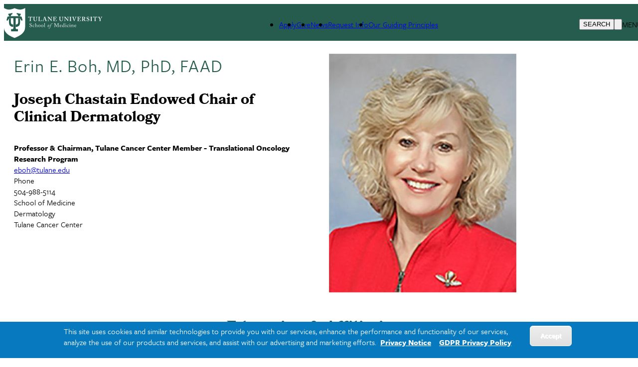

--- FILE ---
content_type: text/html; charset=UTF-8
request_url: https://medicine.tulane.edu/departments/dermatology-tulane-cancer-center/faculty/erin-e-boh-md-phd-faad
body_size: 15999
content:
<!DOCTYPE html>
<html lang="en" dir="ltr" prefix="content: http://purl.org/rss/1.0/modules/content/  dc: http://purl.org/dc/terms/  foaf: http://xmlns.com/foaf/0.1/  og: http://ogp.me/ns#  rdfs: http://www.w3.org/2000/01/rdf-schema#  schema: http://schema.org/  sioc: http://rdfs.org/sioc/ns#  sioct: http://rdfs.org/sioc/types#  skos: http://www.w3.org/2004/02/skos/core#  xsd: http://www.w3.org/2001/XMLSchema# ">
	<head>
		<meta charset="utf-8" />
<meta name="Generator" content="Drupal 10 (https://www.drupal.org)" />
<meta name="MobileOptimized" content="width" />
<meta name="HandheldFriendly" content="true" />
<meta name="viewport" content="width=device-width, initial-scale=1.0" />
<style>div#sliding-popup, div#sliding-popup .eu-cookie-withdraw-banner, .eu-cookie-withdraw-tab {background: #0779bf} div#sliding-popup.eu-cookie-withdraw-wrapper { background: transparent; } #sliding-popup h1, #sliding-popup h2, #sliding-popup h3, #sliding-popup p, #sliding-popup label, #sliding-popup div, .eu-cookie-compliance-more-button, .eu-cookie-compliance-secondary-button, .eu-cookie-withdraw-tab { color: #ffffff;} .eu-cookie-withdraw-tab { border-color: #ffffff;}</style>
<link rel="icon" href="/themes/custom/tulane_tailwindcss/favicon.ico" type="image/vnd.microsoft.icon" />
<link rel="alternate" hreflang="und" href="https://medicine.tulane.edu/departments/dermatology-tulane-cancer-center/faculty/erin-e-boh-md-phd-faad" />
<link rel="canonical" href="https://medicine.tulane.edu/departments/dermatology-tulane-cancer-center/faculty/erin-e-boh-md-phd-faad" />
<link rel="shortlink" href="https://medicine.tulane.edu/node/5436" />
<script src="/sites/default/files/google_tag/tulane_universal_container/google_tag.script.js?t7dqjh" defer></script>

			<title>Erin E. Boh, MD, PhD, FAAD | Tulane School of Medicine</title>
			<link rel="stylesheet" media="all" href="/sites/default/files/css/css_CxMdaG386Z8p4lEyhTo-apkNMnXrLdLvbrbNAz2tT_M.css?delta=0&amp;language=en&amp;theme=tulane_tailwindcss&amp;include=[base64]" />
<link rel="stylesheet" media="all" href="/sites/default/files/css/css_aJS3kZX4jFtBjeXuXeKsc1Y7PlJqOguazezdvhCErwY.css?delta=1&amp;language=en&amp;theme=tulane_tailwindcss&amp;include=[base64]" />
<link rel="stylesheet" media="all" href="/sites/default/files/asset_injector/css/additional_site_styles-073eda8b4d0678e3bf696f1e2337607a.css?t7dqjh" />
<link rel="stylesheet" media="all" href="/sites/default/files/asset_injector/css/background_animations-2a3758853feeeaa0624b5996bf484f98.css?t7dqjh" />
<link rel="stylesheet" media="all" href="/sites/default/files/css/css_4_Fxa3-3qC7H7mQ_eWiF8IcA4kqlrQGpKjyet4qjvZs.css?delta=4&amp;language=en&amp;theme=tulane_tailwindcss&amp;include=[base64]" />
<link rel="stylesheet" media="all" href="/sites/default/files/asset_injector/css/block_styling-d69c2782864861e04c85741405171ec4.css?t7dqjh" />
<link rel="stylesheet" media="all" href="/sites/default/files/css/css_TbTb2jRXFP2uMstrcD_Aq-NUWwsJgXIp3wgoVRPVh1Y.css?delta=6&amp;language=en&amp;theme=tulane_tailwindcss&amp;include=[base64]" />
<link rel="stylesheet" media="all" href="/sites/default/files/asset_injector/css/navigation-4edaa1aa97914de4185d7612ae811b5c.css?t7dqjh" />
<link rel="stylesheet" media="all" href="/sites/default/files/css/css_DDOlQ--RsxL0bniseMeoP0wG0pnwixvXZ2xHT8-1W8I.css?delta=8&amp;language=en&amp;theme=tulane_tailwindcss&amp;include=[base64]" />
<link rel="stylesheet" media="all" href="/sites/default/files/asset_injector/css/timeline_styling-65eb2e86e1447a30dfbde3ee818881a7.css?t7dqjh" />
<link rel="stylesheet" media="all" href="/sites/default/files/css/css_u-diV-dnlghEzf7yRmTqu9_EVVRd1fXZzk1P6S_V-J4.css?delta=10&amp;language=en&amp;theme=tulane_tailwindcss&amp;include=[base64]" />

				<script src="/sites/default/files/js/js_TQfD86QSBCcDVUmBjp044jBjXORPSzTXnX62DkP2p-8.js?scope=header&amp;delta=0&amp;language=en&amp;theme=tulane_tailwindcss&amp;include=eJxtjkEOwzAIBD_kxk-yCKYpCQHLYEX5fXProT6tNDuHAXeKwroThvW8-7KK4eHlPRSDTUE47gR_Wieo5bRORVgPnxguXMk_dhXHzi0SjYJmB9MzZxMGRcozmDwg2IPRc-2jgSw_kmIIKJUAlou1onsGaay0T79NbAV5edxP6PYFPp1gIg"></script>

        <script src="https://kit.fontawesome.com/913e7020ad.js" crossorigin="anonymous"></script>
        </head>
				<body class="node-5436 node-type-tulane-people font-freight">
										<a href="#main-content" class="visually-hidden focusable">
						Skip to main content
					</a>
					<noscript><iframe src="https://www.googletagmanager.com/ns.html?id=GTM-W9ZD83" height="0" width="0" style="display:none;visibility:hidden"></iframe></noscript>
					  <div class="dialog-off-canvas-main-canvas" data-off-canvas-main-canvas>
    
<div class="page-wrapper-alpine relative"
x-data="{ showDropdown: false, showSearchOverlay: false }"
@click.away="showDropdown = false; showSearchOverlay = false"
x-on:keydown.escape="showDropdown = false;showSearchOverlay = false"
>

<div x-cloak role="dialog"
tabindex="0"
class="search-box-overlay fixed inset-0 bg-tu-green-official flex items-center justify-end z-50"
x-show="showSearchOverlay"
transition
x-trap="showSearchOverlay"
@click.away="showSearchOverlay = false"
>

		<div class="grid grid-cols-5 w-10/12">
			<div class="tulane-main-search col-span-4 gap-3">
									  <div>
    <div id="block-searchform-2" class="block-type-block-content:2983b94b-8e9f-4ebf-bd1e-77da084494e5">
  
    
  

                
            <div><form class="search-block-form search__form" action="/search-results" method="get" id="search-block-form" accept-charset="UTF-8"><div><div class="container-inline">
<div class="form-item form-type-textfield form-item-search-block-form">
     <input title="Enter the terms you wish to search for." data-drupal-selector="edit-keys" type="search" id="edit-keys" name="q" value size="15" maxlength="128" class="form-search  w-full border-0 bg-transparent border-b border-white text-2xl lg:text-3xl pl-2 pt-5 pr-5 pb-5 outline-0 text-white" placeholder="Search here ..." tabindex="10">
</div>
<!--- <button type="submit" class="search__submit">Search</button> --->
  <div class="col-span-1 self-end"><div data-drupal-selector="edit-actions" class="form-actions js-form-wrapper form-wrapper" id="edit-actions">
<button class="h-12 w-12 text-white font-black" tabindex="1">
<svg classname="h-6 w-6 font-black text-white" fill="none" viewBox="0 0 24 24" stroke="currentColor" strokewidth="{2}">
  <path strokelinecap="round" strokelinejoin="round" d="M21 21l-6-6m2-5a7 7 0 11-14 0 7 7 0 0114 0z" />
</svg>
<span class="sr-only"></span>
</button></div>

</div></div></div></form></div>
      

      
    </div>

  </div>

							</div>

			<button class="search-close cursor-pointer place-self-start color-white font-black -mt-16"
			@click="showSearchOverlay = false"
			tabindex="1"
			x-ref="search-overlay-close">

				<svg xmlns="http://www.w3.org/2000/svg" class="h-10 w-10" fill="none" viewbox="0 0 24 24" stroke="white" stroke-width="2">
					<path stroke-linecap="round" stroke-linejoin="round" d="M6 18L18 6M6 6l12 12"/>
				</svg>
			</button>
		</div>
	</div>
	<div class="header_wrapper bg-tu-green-official text-white h-20 p-5 pt-2 auto-cols-max fixed w-full z-50" x-ref="header_wrapper">
		<header role="banner" class="container mx-auto min-h-0 grid grid-cols-5">
			<div class="logo col-span-2">
									  <div>
    <div id="block-tulane-tailwindcss-branding" class="block-type-system-branding-block">
  
    
    <div class="flex items-center">
          <a href="/"
        title="Home"
        rel="home"
        class="mr-2 site-logo">
        <img src="/sites/default/files/2023-10/D9_Web_Lockups_medicine.svg"
          alt="Home"
          class="w-52" />
      </a>
              </div>
  </div>

  </div>

							</div>
			<div class="second-nav col-span-2 items-center hidden xl:grid">
				<div class="tulane-desktop-tactical-navigation hidden lg:block mt-2">

					


              <ul class="xl:flex lg:gap-8">
              <li class="mb-5 lg:mb-0">
        <a href="/apply-now" data-drupal-link-system-path="node/20912">Apply</a>
              </li>
          <li class="mb-5 lg:mb-0">
        <a href="https://securetu.tulane.edu/s/1586/Giving/16/interior.aspx?sid=1586&amp;gid=2&amp;pgid=1489&amp;cid=2837&amp;appealcode=EGMW1">Give</a>
              </li>
          <li class="mb-5 lg:mb-0">
        <a href="https://medicine.tulane.edu/news-listings" title="">News</a>
              </li>
          <li class="mb-5 lg:mb-0">
        <a href="http://medicine.tulane.edu/admissions/contact-us" title="">Request Info</a>
              </li>
          <li class="mb-5 lg:mb-0">
        <a href="https://medicine.tulane.edu/school-medicine-guiding-principles">Our Guiding Principles</a>
              </li>
        </ul>
  


				</div>
							</div>
			<div class="search-hamburger-bar flex items-center col-span-3 xl:col-span-1 justify-end">
				<div class="mt-5 flex gap-4">

					<button aria-label="Search" tabindex="0" class="tulane-search-icon flex gap-4 uppercase cursor-pointer"
					@click="showSearchOverlay = true; showDropdown = false">

						<svg xmlns="http://www.w3.org/2000/svg" class="h-6 w-6" fill="none" viewbox="0 0 24 24" stroke="currentColor" stroke-width="2">
							<path stroke-linecap="round" stroke-linejoin="round" d="M21 21l-6-6m2-5a7 7 0 11-14 0 7 7 0 0114 0z"/>
						</svg>
						<span class="hidden lg:block">Search</span>
					</button>
					<div class="tulane-menu-divider">
						<svg xmlns="http://www.w3.org/2000/svg" class="h-8 w-8 rotate-90" fill="none" viewbox="0 0 24 24" stroke="currentColor" stroke-width="1">
							<path stroke-linecap="round" stroke-linejoin="round" d="M20 12H4"/>
						</svg>
					</div>

				<div class="tulane-hamberger-menu-icon flex gap-4 uppercase">
			


						<button aria-label="Menu" tabindex="0" class="tulane-hamberger-menu-icon_wrapper h-6 w-6 cursor-pointer" @click="showDropdown = !showDropdown; showSearchOverlay = false;">
							<svg xmlns="http://www.w3.org/2000/svg" class="h-6 w-6" fill="none" viewbox="0 0 24 24" stroke="currentColor" stroke-width="2" x-show="!showDropdown">
								<path stroke-linecap="round" stroke-linejoin="round" d="M4 6h16M4 12h16M4 18h16"/>
							</svg>
							<svg xmlns="http://www.w3.org/2000/svg" class="h-6 w-6" fill="none" viewbox="0 0 24 24" stroke="white" stroke-width="2" x-show="showDropdown">
								<path stroke-linecap="round" stroke-linejoin="round" d="M6 18L18 6M6 6l12 12"/>
							</svg>
						</button>
						<span class="hidden lg:block">Menu</span>
					</div>
									</div>
			</div>
			
		</header>
	</div>
	<div x-cloak class="dropdown_wrapper  bg-tu-green-official text-white border-white border-t lg:p-10 fixed pb-28 left-0 w-full h-screen overflow-scroll z-50 top-20" x-show="showDropdown" @click.away="showDropdown = false"  x-trap="showDropdown" x-transition :style="{top: ($refs.header_wrapper.getBoundingClientRect().top + $refs.header_wrapper.getBoundingClientRect().height) + 'px'}">

		<div class="lg:container mx-auto dropdown_region grid grid-cols-3 lg:gap-4">
			<div class="dropdown_left order-3 col-span-3 lg:col-span-1 lg:order-1">
				<div class="bg-tu-blue-light lg:w-9/12 lg:mx-auto pl-5">
					<div class="container mx-auto">
						<div x-data="{
																																																																																											                  expandMenu: false,
																																																																																											                  isMobileScreen: true,
																																																																																											                  checkMobile () {
																																																																																											                     if(window.innerWidth < 1024 ) {
																																																																																											                        this.isMobileScreen = true;
																																																																																											                        console.log(this.expandMenu, this.isMobileScreen, 'called from information menu');
																																																																																											                     }
																																																																																											                     else {
																																																																																											                        this.isMobileScreen = false;
																																																																																											                        this.expandMenu = true;
																																																																																											                     }

																																																																																											                  },
																																																																																											                  toggleMenu () {
																																																																																											                     this.expandMenu = !this.expandMenu;
																																																																																											                  }
																																																																																											               }" class="lg:w-3/4 lg:mx-auto bg-tu-blue-light text-tu-green-official lg:pl-2 lg:pr-2 lg:pt-5 uppercase leading-10 lg:mx-auto text-xl font-freight-bold lg:font-freight tracking-widest pt-10 pb-10">
<h2 id="audience-menu" x-init="checkMobile()" class="text-xl relative font-bold lg:pb-8 lg:mb-5 lg:border-b-2 lg:border-black uppercase lg:capitalize font-freight tracking-widest" 
@click="checkMobile();toggleMenu();" 
x-on:resize.window="checkMobile();" 
:class="expandMenu && isMobileScreen ? 'collapse-open-dark pb-20' : 'collapse-close-dark'">
Information for</h2>
							<div class="tulane-menu-audience__content font-freight-bold font-normal lg:font-freight lg:text-xl lg:tracking-wide" x-show="!isMobileScreen || (expandMenu && isMobileScreen)">
								<nav aria-labelledby="audience-menu">
									
              <ul>
              <li class="lg:mt-5">
        <a href="https://alumni.tulane.edu/">Alumni</a>
              </li>
          <li class="lg:mt-5">
        <a href="https://medicine.tulane.edu/student-affairs/student-resources" title="">Current Students</a>
              </li>
          <li class="lg:mt-5">
        <a href="http://tulane.edu/faculty-staff" title="">Faculty &amp; Staff</a>
              </li>
          <li class="lg:mt-5">
        <a href="http://tulane.edu/parent-family-resources" title="">Parents &amp; Families</a>
              </li>
          <li class="lg:mt-5">
        <a href="http://tulane.edu/visitors" title="">Visitors</a>
              </li>
        </ul>
  


								</nav>
							</div>

						</div>
						
					</div>
				</div>
			</div>
			<div class="dropdown_center order-1 lg:order-2 text-white col-span-3 lg:col-span-1 lg:border-l lg:border-r lg:border-white lg:pr-4 lg:pl-4 ">
				<div class="">
					<div class="container mx-auto pl-5">
						<div class="mobile-tactical-navigation xl:hidden text-white uppercase text-xl font-freight-bold tracking-widest pt-20 lg:pt-0">
							<nav aria-label="Tactical Menu Links">
								


              <ul class="xl:flex lg:gap-8">
              <li class="mb-5 lg:mb-0">
        <a href="/apply-now" data-drupal-link-system-path="node/20912">Apply</a>
              </li>
          <li class="mb-5 lg:mb-0">
        <a href="https://securetu.tulane.edu/s/1586/Giving/16/interior.aspx?sid=1586&amp;gid=2&amp;pgid=1489&amp;cid=2837&amp;appealcode=EGMW1">Give</a>
              </li>
          <li class="mb-5 lg:mb-0">
        <a href="https://medicine.tulane.edu/news-listings" title="">News</a>
              </li>
          <li class="mb-5 lg:mb-0">
        <a href="http://medicine.tulane.edu/admissions/contact-us" title="">Request Info</a>
              </li>
          <li class="mb-5 lg:mb-0">
        <a href="https://medicine.tulane.edu/school-medicine-guiding-principles">Our Guiding Principles</a>
              </li>
        </ul>
  


							</nav>
						</div>
						<div class="tulane-main-menu pt-10 pb-10 border-white-500/50 border-t lg:border-0" x-data="{
																																																																																																								               expandMenu: false,
																																																																																																								               isMobileScreen: true,
																																																																																																								               checkMobile () {
																																																																																																								                  if(window.innerWidth < 1024 ) {
																																																																																																								                     this.isMobileScreen = true;
																																																																																																								                     console.log(this.expandMenu, this.isMobileScreen, 'called from main menu');


																																																																																																								                     }
																																																																																																								                  else {
																																																																																																								                     this.isMobileScreen = false;
																																																																																																								                     this.expandMenu = true;
																																																																																																								                  }

																																																																																																								               },
																																																																																																								               toggleMenu () {
																																																																																																								                  this.expandMenu = !this.expandMenu;
																																																																																																								               }
																																																																																																								            }">


							<h2 x-init="checkMobile()" 
							@click="checkMobile();toggleMenu();" 
							x-on:resize.window="checkMobile();" 
							transition class="primarynav-title text-xl relative uppercase font-freight-bold font-freight tracking-widest lg:hidden" :class="expandMenu && isMobileScreen ? 'collapse-open pb-20' : 'collapse-close'">
							University Info							</h2>

							<div class="tulane-main-menu__content" x-show="!isMobileScreen || (expandMenu && isMobileScreen)" x-ref="panel">
							  	  <div>
    <nav role="navigation" aria-labelledby="block-departments-menu" id="block-departments" class="block-type-menu-block:departments">
            
  <h2 class="visually-hidden" id="block-departments-menu">Departments</h2>
  

        

	
						<ul class="uppercase font-freight tracking-widest" x-data="{ expanded: true }">
		
									<li  class="mb-1 lg:mb-2 cursor-pointer Basic-Sciences"
          x-data="{
              open: false,
              toggle() {
                  if (this.open) {
                      return this.close()
                  }
                  this.$refs.button.focus()
                  this.open = true
              },
              close(focusAfter) {
                  if (! this.open) return
                  this.open = false
                  focusAfter && focusAfter.focus()
              }
          }"
          x-on:keydown.escape.prevent.stop="close($refs.button)"
          x-on:focusin.window="! $refs.panel.contains($event.target) && close()"
          x-id="['dropdown-button']"
          class="relative"
          >

						<span class="menu-item-icon-wrapper flex">


								            <span role="button" class="block basis-11/12 text-xl">
									<a type="button" href="/basic-sciences">Basic Sciences</a>
						</span>
															</span>



						
					</li>
									<li  class="mb-1 lg:mb-2 cursor-pointer Centers-&amp;-Institutes"
          x-data="{
              open: false,
              toggle() {
                  if (this.open) {
                      return this.close()
                  }
                  this.$refs.button.focus()
                  this.open = true
              },
              close(focusAfter) {
                  if (! this.open) return
                  this.open = false
                  focusAfter && focusAfter.focus()
              }
          }"
          x-on:keydown.escape.prevent.stop="close($refs.button)"
          x-on:focusin.window="! $refs.panel.contains($event.target) && close()"
          x-id="['dropdown-button']"
          class="relative"
          >

						<span class="menu-item-icon-wrapper flex">


								            <span role="button" class="block basis-11/12 text-xl">
									<a type="button" href="/centers-institutes">Centers &amp; Institutes</a>
						</span>
															</span>



						
					</li>
									<li  class="mb-1 lg:mb-2 cursor-pointer Clinical-Sciences"
          x-data="{
              open: false,
              toggle() {
                  if (this.open) {
                      return this.close()
                  }
                  this.$refs.button.focus()
                  this.open = true
              },
              close(focusAfter) {
                  if (! this.open) return
                  this.open = false
                  focusAfter && focusAfter.focus()
              }
          }"
          x-on:keydown.escape.prevent.stop="close($refs.button)"
          x-on:focusin.window="! $refs.panel.contains($event.target) && close()"
          x-id="['dropdown-button']"
          class="relative"
          >

						<span class="menu-item-icon-wrapper flex">


								            <span role="button" class="block basis-11/12 text-xl">
									<a type="button" href="/clinical-sciences">Clinical Sciences</a>
						</span>
															</span>



						
					</li>
							</ul>
			


  </nav>

  </div>

							</div>
							</div>
												</div>

				</div>


			</div>
			<div class="dropdown_right  text-white text-xl uppercase col-span-3 lg:col-span-1 order-2 lg:order-3">
				<div class="container mx-auto pl-5">
					<div class="tulane-account-login pt-10 lg:pt-0 pb-10 border-white-500/50 border-t lg:border-0" x-data="{
																																																																																											               expandMenu: false,
																																																																																											               isMobileScreen: true,
																																																																																											               checkMobile () {
																																																																																											                  if(window.innerWidth < 1024 ) {
																																																																																											                     this.isMobileScreen = true;
																																																																																											                     console.log(this.expandMenu, this.isMobileScreen, 'called from Account menu');
																																																																																											                  }
																																																																																											                  else {
																																																																																											                     this.isMobileScreen = false;
																																																																																											                     this.expandMenu = true;
																																																																																											                  }

																																																																																											               },
																																																																																											               toggleMenu () {
																																																																																											                  this.expandMenu = !this.expandMenu;
																																																																																											               }
																																																																																											            }">

<h2 class="loginnav-title text-xl relative font-freight tracking-widest lg:mb-10"
x-init="checkMobile();"
@click="checkMobile();toggleMenu();"
x-on:resize.window="checkMobile();" 
:class="expandMenu && isMobileScreen ? 'collapse-open pb-20' : 'collapse-close'"
>
						Account Login						</h2>


						<div class="tulane-account-menu__content" x-show="!isMobileScreen || (expandMenu && isMobileScreen)">
						


							<ul>
												<li class="tracking-widest" tabindex="0">

						<a href="https://outlook.com/tulane.edu"  class="btn-tulane text-center btn-transparent-border-white  block transition-all text-center uppercase">EMAIL</a>

											</li>
									<li class="tracking-widest" tabindex="0">

						<a href="https://gibson.tulane.edu/"  class="btn-tulane text-center btn-transparent-border-white  block transition-all text-center uppercase">GIBSON ONLINE</a>

											</li>
									<li class="tracking-widest" tabindex="0">

						<a href="https://tulane.edu/mytulane"  class="btn-tulane text-center btn-transparent-border-white  block transition-all text-center uppercase">MYTULANE</a>

											</li>
							</ul>
			


						</div>
						</div>

																						</div>
			</div>
		</div>
	</div>
	

	<div class="main_wrapper block overflow-hidden">
		<main role="main" class="container p-4 mx-auto">

			
			
			
			

			<a id="main-content" tabindex="-1"></a>
						<div class="md:flex">
				<div class="p-4 md:flex-1 md:mr-10">
					  <div>
    <div class="views-element-container block-type-views-block:alert-alert-block" id="block-views-block-alert-alert-block">
  
    
  

                <div><div class="js-view-dom-id-5e3ba53db6bcc136ab5c00add5124400bca2c38b4a64bc2a03ef41a791581315">
  
  
  

  
  
  

    

  
  

  
  
</div>
</div>


      
    </div>
<article data-history-node-id="5436" about="/departments/dermatology-tulane-cancer-center/faculty/erin-e-boh-md-phd-faad" class="node">

  
    

  
  <div class="node-content">
      <div class="layout layout--twocol-section layout--twocol-section--50-50">

          <div  class="layout__region layout__region--first">
        <div class="block-type-field-block:node:tulane-people:title">
  
    
  

                <span><h1 class="should-inherit font-serif lg:text-1xl text-2xl  text-tu-green-official mt-4 mb-0 px-0  font-bold ">Erin E. Boh, MD, PhD, FAAD</h1>
</span>


      
    </div>
<div class="block-type-field-block:node:tulane-people:field-people-sub-title-1">
  
    
  

                
            <div><h3>Joseph Chastain Endowed Chair of Clinical Dermatology</h3>
</div>
      

      
    </div>
<div class="block-type-field-block:node:tulane-people:field-people-sub-title-2">
  
    
  

                
            <div><strong>Professor &amp; Chairman, Tulane Cancer Center Member - Translational Oncology Research Program</strong>
</div>
      

      
    </div>
<div class="block-type-field-block:node:tulane-people:field-people-email">
  
    
  

                
            <div><a href="mailto:eboh@tulane.edu">eboh@tulane.edu</a>
</div>
      

      
    </div>
<div class="block-type-field-block:node:tulane-people:field-people-phone">
  
    
  

                
  <div>
    <div>Phone</div>
              <div>504-988-5114</div>
          </div>


      
    </div>
<div class="block-type-field-block:node:tulane-people:field-school-or-college">
  
    
  

                
            <div>School of Medicine</div>
      

      
    </div>
<div class="block-type-field-block:node:tulane-people:field-department">
  
    
  

                
      <div>
              <div>Dermatology</div>
              <div>Tulane Cancer Center</div>
          </div>
  

      
    </div>

      </div>
    
          <div  class="layout__region layout__region--second">
        <div class="block-type-field-block:node:tulane-people:field-people-profile-image">
  
    
  

                
            <div>  <img loading="lazy" src="/sites/default/files/styles/large/public/md_boh_erin_500H.jpg?itok=mVmucc9k" width="376" height="480" alt="Erin Boh, MD" typeof="foaf:Image" />


</div>
      

      
    </div>

      </div>
    
  </div>
  <div class="layout layout--onecol">
    <div  class="layout__region layout__region--content">
      <div class="block-type-field-block:node:tulane-people:field-people-edu-affiliations">
  
  
<div  class="should-inherit text-3xl text-center text-tu-green-official font-bold mb-4 mt-20">
    <h3>Education &amp; Affiliations</h3>
</div>

    
  

                
      <div>
              <div>PhD: Tulane University</div>
              <div>MD: Tulane University</div>
              <div>BS: Auburn University</div>
              <div>Fellowship: American Heart Association</div>
              <div>Internship: Tulane University/Charity Hospital Affliated Programs</div>
              <div>Dermatology Residency: University of Texas Southwestern Medical Center,  Parkland Hospital</div>
          </div>
  

      
    </div>
<div class="block-type-field-block:node:tulane-people:field-people-areas-of-exp">
  
  
<div  class="should-inherit text-3xl text-center text-tu-green-official font-bold mb-4 mt-20">
    <h3>Areas of Expertise</h3>
</div>

    
  

                
      <div>
              <div>Photobiology</div>
              <div>Psoriasis</div>
              <div>Cutaneous T-Cell Lymphomas</div>
          </div>
  

      
    </div>
<div class="block-type-field-block:node:tulane-people:body">
  
  
<div  class="should-inherit text-3xl text-center text-tu-green-official font-bold mb-4 mt-20">
    <h3>Biography</h3>
</div>

    
  

                
            <div><p class="rteright"><a href="/tulane-doctors/dermatology"><span class="button">Return to Tulane Doctors</span></a></p>

<p>&nbsp;</p>

<p><iframe allow="autoplay; encrypted-media" allowfullscreen frameborder="0" height="315" src="https://www.youtube.com/embed/cwC2owbMmZ4" width="560"></iframe></p>
<script type="text/javascript">var rl_siteid = "955aa169-944f-42a7-8690-1106f42c6112";</script><script type="text/javascript" src="//cdn.rlets.com/capture_static/mms/mms.js" async="async"></script>

<p>&nbsp;</p>

<p>Dr. Boh trained at Tulane University School of Medicine and completed her residency at the University of Texas Southwestern Medical Center, Parkland Hospital. She joined the faculty at Tulane University School of Medicine in 1990 and is currently a Professor of Dermatology. Dr. Boh has a strong interest in Photobiology and chronic diseases such as psoriasis and skin cancers such as lymphoma. She also has a strong interest in Psoriasis, Cutaneous T-Cell Lymphomas, graft vs host disease Cutaneous Manifestations of Internal Disease, both in the pediatric and adult population. She participates in a number of clinical research projects involving Psoriasis, Psoriatic arthritis, and lymphoma. Dr. Boh is certified by the American Board of Dermatology.</p>

<p>&nbsp;</p>
</div>
      

      
    </div>
<div class="block-type-field-block:node:tulane-people:field-people-contributions">
  
  
<div  class="should-inherit text-3xl text-center text-tu-green-official font-bold mb-4 mt-20">
    <h3>Contributions</h3>
</div>

    
  

                
            <div><p>Fucich LF, Freeman SM, <strong>Boh EE</strong>, McBurney EI, Marrogi AJ. Quantitative immunophenotyping and gene rearrangement analysis in 59 cases of atypical cutaneous lymphoid infiltrates. Am J Cutan Pathol 23: 50 (1996)</p><p>Fucich LF, Freeman SM, <strong>Boh EE</strong>, McBurney EI, Marrogi AJ. Atypical Cutaneous Lymphocytic Infiltrate and a Role for Quantitative Immunohistochemistry and Gene Rearrangement Studies. Int J Derm 38: 749-756 (1999)</p><p>Karukonda SRK, <strong>Boh EE</strong>, McBurney EI, Russo GG, Flynn TC, Millikan LE. The Effects of Drugs on Wound Healing: Phases of Wound Healing, Cytokine Therapy, Local Factors and Pharmacologic Interactions, Part I. Int J Derm 39(4): 250-257 (2000)</p><p>Karukonda SRK, <strong>Boh EE</strong>, McBurney EI, Russo GG, Flynn TC, Millikan LE. The Effects of Drugs on Wound Healing: Specific Classes of Drugs and Their Effect on Wound Healing, Part II. Int J Derm 39(5): 321-333 (2000)</p><p>Ward HA, Russo GG, McBurney EI, Millikan LE, <strong>Boh EE</strong>. Post-Transplant Primary Cutaneous T-Cell Lymphoma: A Case Presentation and Review of the Literature. J Amer Acad Derm 44: 675-680 (2001)</p><p><a href="https://www.ncbi.nlm.nih.gov/pubmed/?term=Boh+EE" target="_blank">View more of Dr. Boh's Publications on PubMed</a></p></div>
      

      
    </div>
<div class="views-element-container block-type-views-block:awards-listing-block-3">
  
    
  

                <div><div class="js-view-dom-id-04ff8d9d031c85f70284f453e2bb295ef78791dc4c01568a0c986309872eaf18">
  
  
  

      <header>
      <h3 class="should-inherit text-3xl text-center text-tu-green-official font-bold mb-2 mt-20">Awards &amp; Recognitions</h3><style>
.faculty-award-row {
    margin-bottom: 35px;
}
</style>
    </header>
  
  
  

  	  <div class="faculty-award-row views-row"><div><h4 class="faculty-title">
<a href="/awards-recognitions/dr-erin-boh-receives-presidential-citation-american-academy-dermatology" hreflang="en">Dr. Erin Boh Receives Presidential Citation from the American Academy of Dermatology</a></h4></div><div class="views-field views-field-body"><div class="field-content">
<p><a href="https://medicine.tulane.edu/departments/dermatology-tulane-cancer-center/faculty/erin-e-boh-md-phd-faad">Dr. Erin Boh</a>, the Joseph Chastain Endowed Chair of Clinical Dermatology, received a Presidential Citation from the <a href="https://www.aad.org/">American Academy of Dermatology</a>. Dr. Boh was honored in recognition of her dedication and leadership in education and in the field of psoriasis treatment. The American Academy of Dermatology is made up of more than 20,500 physicians worldwide.</p></div></div><span class="views-field views-field-field-department">
Dermatology</span> | <span class="views-field views-field-field-award-type"><span class="field-content faculty-award-type">
Award, General Recognition</span></span></div>
    

  
  

  
  
</div>
</div>


      
    </div>

    </div>
  </div>

  </div>

</article>

  </div>

				</div>
													<aside class="p-4 md:w-1/4" role="complementary">
						  <div>
    <div data-drupal-messages-fallback class="hidden"></div>

  </div>

					</aside>
													<aside class="md:w-1/4" role="complementary">
						  <div>
    <nav role="navigation" aria-labelledby="block-departments-2-menu" id="block-departments-2" class="block-type-menu-block:departments">
            
  <h2 class="visually-hidden" id="block-departments-2-menu">Departments menu children</h2>
  

        


              <ul class="uppercase text-xl tracking-widest" x-data="{ expanded: true }">
        
      <li class="mb-1 p-1 cursor-pointer" x-data="{ expanded: false }">
        <span class="menu-item-icon-wrapper flex">
                      <span class = "block basis-11/12" >
            <a href="/basic-sciences">Basic Sciences</a>
            </span>
            <!--
              <span @click="expanded = ! expanded"  role="button" class = "block basis-11/12" >
                <a href="/basic-sciences" @click.prevent><span x-show="expanded">[COLLAPSE]</span><span x-show="!expanded">[EXPAND]</span></a>
              </span>
            -->
          
                      <span tabindex="0" @click="expanded = ! expanded" @keyup.enter="expanded = ! expanded" role="button" style="display: block !important;">
                <span style="background: url(/themes/custom/tulane_tailwindcss/img/fw.svg) no-repeat left bottom !important;" class="w-5 h-5 block rotate-90 transition-transform translate-y-3" :class="{ '-rotate-90 translate-y-0': expanded }" >
                  <span class="sr-only">
                    <span x-show="expanded">Collapse sub-menu</span>
                    <span x-show="!expanded">Expand sub-menu</span>
                  </span>
                </span>
            </span>
                  </span>

        
                        <ul x-show="expanded" x-collapse class="mt-3 lg:mt-6 text-base font-freight tracking-wide" >
        
      <li class="mb-1 p-1 cursor-pointer" x-data="{ expanded: false }">
        <span class="menu-item-icon-wrapper flex">
                      <span @click="expanded = ! expanded"  role="button" class = "block basis-11/12" >
            <a href="/basic-sciences/biochemistry-molecular-biology">Biochemistry &amp; Molecular Biology</a>
            </span>
          
                  </span>

              </li>
    
      <li class="mb-1 p-1 cursor-pointer" x-data="{ expanded: false }">
        <span class="menu-item-icon-wrapper flex">
                      <span @click="expanded = ! expanded"  role="button" class = "block basis-11/12" >
            <a href="/basic-sciences/microbiology-immunology">Microbiology &amp; Immunology</a>
            </span>
          
                  </span>

              </li>
    
      <li class="mb-1 p-1 cursor-pointer" x-data="{ expanded: false }">
        <span class="menu-item-icon-wrapper flex">
                      <span @click="expanded = ! expanded"  role="button" class = "block basis-11/12" >
            <a href="/pharmacology">Pharmacology</a>
            </span>
          
                  </span>

              </li>
    
      <li class="mb-1 p-1 cursor-pointer" x-data="{ expanded: false }">
        <span class="menu-item-icon-wrapper flex">
                      <span @click="expanded = ! expanded"  role="button" class = "block basis-11/12" >
            <a href="/basic-sciences/physiology">Physiology</a>
            </span>
          
                  </span>

              </li>
    
      <li class="mb-1 p-1 cursor-pointer" x-data="{ expanded: false }">
        <span class="menu-item-icon-wrapper flex">
                      <span @click="expanded = ! expanded"  role="button" class = "block basis-11/12" >
            <a href="/structural-cellular-biology">Structural &amp; Cellular Biology</a>
            </span>
          
                  </span>

              </li>
    
      <li class="mb-1 p-1 cursor-pointer" x-data="{ expanded: false }">
        <span class="menu-item-icon-wrapper flex">
                      <span @click="expanded = ! expanded"  role="button" class = "block basis-11/12" >
            <a href="/pathology-laboratory-medicine">Pathology &amp; Laboratory Medicine</a>
            </span>
          
                  </span>

              </li>
        </ul>
  
              </li>
    
      <li class="mb-1 p-1 cursor-pointer" x-data="{ expanded: false }">
        <span class="menu-item-icon-wrapper flex">
                      <span class = "block basis-11/12" >
            <a href="/centers-institutes">Centers &amp; Institutes</a>
            </span>
            <!--
              <span @click="expanded = ! expanded"  role="button" class = "block basis-11/12" >
                <a href="/centers-institutes" @click.prevent><span x-show="expanded">[COLLAPSE]</span><span x-show="!expanded">[EXPAND]</span></a>
              </span>
            -->
          
                      <span tabindex="0" @click="expanded = ! expanded" @keyup.enter="expanded = ! expanded" role="button" style="display: block !important;">
                <span style="background: url(/themes/custom/tulane_tailwindcss/img/fw.svg) no-repeat left bottom !important;" class="w-5 h-5 block rotate-90 transition-transform translate-y-3" :class="{ '-rotate-90 translate-y-0': expanded }" >
                  <span class="sr-only">
                    <span x-show="expanded">Collapse sub-menu</span>
                    <span x-show="!expanded">Expand sub-menu</span>
                  </span>
                </span>
            </span>
                  </span>

        
                        <ul x-show="expanded" x-collapse class="mt-3 lg:mt-6 text-base font-freight tracking-wide" >
        
      <li class="mb-1 p-1 cursor-pointer" x-data="{ expanded: false }">
        <span class="menu-item-icon-wrapper flex">
                      <span @click="expanded = ! expanded"  role="button" class = "block basis-11/12" >
            <a href="/centers-institutes/center-biomedical-informatics-genomics">Biomedical Informatics &amp; Genomics Center</a>
            </span>
          
                  </span>

              </li>
    
      <li class="mb-1 p-1 cursor-pointer" x-data="{ expanded: false }">
        <span class="menu-item-icon-wrapper flex">
                      <span @click="expanded = ! expanded"  role="button" class = "block basis-11/12" >
            <a href="https://medicine.tulane.edu/departments/deming-medicine">Deming Medicine</a>
            </span>
          
                  </span>

              </li>
    
      <li class="mb-1 p-1 cursor-pointer" x-data="{ expanded: false }">
        <span class="menu-item-icon-wrapper flex">
                      <span @click="expanded = ! expanded"  role="button" class = "block basis-11/12" >
            <a href="/centers-institutes/choices">Center for Health Outcomes (CHOICES)</a>
            </span>
          
                  </span>

              </li>
    
      <li class="mb-1 p-1 cursor-pointer" x-data="{ expanded: false }">
        <span class="menu-item-icon-wrapper flex">
                      <span @click="expanded = ! expanded"  role="button" class = "block basis-11/12" >
            <a href="/centers-institutes/center-immunity-musculoskeletal-diseases">Center for Immunity and Musculoskeletal Diseases</a>
            </span>
          
                  </span>

              </li>
    
      <li class="mb-1 p-1 cursor-pointer" x-data="{ expanded: false }">
        <span class="menu-item-icon-wrapper flex">
                      <span @click="expanded = ! expanded"  role="button" class = "block basis-11/12" >
            <a href="/centers-institutes/hayward-genetics-center">Hayward Genetics Center</a>
            </span>
          
                  </span>

              </li>
    
      <li class="mb-1 p-1 cursor-pointer" x-data="{ expanded: false }">
        <span class="menu-item-icon-wrapper flex">
                      <span @click="expanded = ! expanded"  role="button" class = "block basis-11/12" >
            <a href="/tiidhs">Institute of Integrated Data &amp; Health Science (TIIDHS)</a>
            </span>
          
                  </span>

              </li>
    
      <li class="mb-1 p-1 cursor-pointer" x-data="{ expanded: false }">
        <span class="menu-item-icon-wrapper flex">
                      <span @click="expanded = ! expanded"  role="button" class = "block basis-11/12" >
            <a href="/tulane-cancer-center">Tulane Cancer Center</a>
            </span>
          
                  </span>

              </li>
    
      <li class="mb-1 p-1 cursor-pointer" x-data="{ expanded: false }">
        <span class="menu-item-icon-wrapper flex">
                      <span @click="expanded = ! expanded"  role="button" class = "block basis-11/12" >
            <a href="/centers-institutes/simcenter">Tulane Center for Advanced Medical Simulation &amp; Team Training</a>
            </span>
          
                  </span>

              </li>
    
      <li class="mb-1 p-1 cursor-pointer" x-data="{ expanded: false }">
        <span class="menu-item-icon-wrapper flex">
                      <span @click="expanded = ! expanded"  role="button" class = "block basis-11/12" >
            <a href="/centers-institutes/tulane-center-aging">Tulane Center for Aging</a>
            </span>
          
                  </span>

              </li>
    
      <li class="mb-1 p-1 cursor-pointer" x-data="{ expanded: false }">
        <span class="menu-item-icon-wrapper flex">
                      <span @click="expanded = ! expanded"  role="button" class = "block basis-11/12" >
            <a href="/tulane-center-clinical-neurosciences">Tulane Center for Neurosciences</a>
            </span>
          
                  </span>

              </li>
    
      <li class="mb-1 p-1 cursor-pointer" x-data="{ expanded: false }">
        <span class="menu-item-icon-wrapper flex">
                      <span @click="expanded = ! expanded"  role="button" class = "block basis-11/12" >
            <a href="/center-for-clinical-research">Tulane Center for Clinical Research</a>
            </span>
          
                  </span>

              </li>
    
      <li class="mb-1 p-1 cursor-pointer" x-data="{ expanded: false }">
        <span class="menu-item-icon-wrapper flex">
                      <span @click="expanded = ! expanded"  role="button" class = "block basis-11/12" >
            <a href="/centers-institutes/ctrii">Tulane Center for Translational Research in Infection &amp; Inflammation</a>
            </span>
          
                  </span>

              </li>
    
      <li class="mb-1 p-1 cursor-pointer" x-data="{ expanded: false }">
        <span class="menu-item-icon-wrapper flex">
                      <span @click="expanded = ! expanded"  role="button" class = "block basis-11/12" >
            <a href="/tecc">Early Childhood Supports and Services</a>
            </span>
          
                  </span>

              </li>
    
      <li class="mb-1 p-1 cursor-pointer" x-data="{ expanded: false }">
        <span class="menu-item-icon-wrapper flex">
                      <span @click="expanded = ! expanded"  role="button" class = "block basis-11/12" >
            <a href="/tips">Tulane Institute for Physician Scientists (TIPS)</a>
            </span>
          
                  </span>

              </li>
    
      <li class="mb-1 p-1 cursor-pointer" x-data="{ expanded: false }">
        <span class="menu-item-icon-wrapper flex">
                      <span @click="expanded = ! expanded"  role="button" class = "block basis-11/12" >
            <a href="/departments/deming-medicine">John W. Deming Department of Medicine</a>
            </span>
          
                  </span>

              </li>
    
      <li class="mb-1 p-1 cursor-pointer" x-data="{ expanded: false }">
        <span class="menu-item-icon-wrapper flex">
                      <span @click="expanded = ! expanded"  role="button" class = "block basis-11/12" >
            <a href="/centers-institutes/taic">Tulane Advanced Imaging Center (TAIC)</a>
            </span>
          
                  </span>

              </li>
    
      <li class="mb-1 p-1 cursor-pointer" x-data="{ expanded: false }">
        <span class="menu-item-icon-wrapper flex">
                      <span @click="expanded = ! expanded"  role="button" class = "block basis-11/12" >
            <a href="/tulane-center-clinical-research">Tulane Center for Clinical Research (TCCR)</a>
            </span>
          
                  </span>

              </li>
        </ul>
  
              </li>
    
      <li class="mb-1 p-1 cursor-pointer" x-data="{ expanded: false }">
        <span class="menu-item-icon-wrapper flex">
                      <span class = "block basis-11/12" >
            <a href="/clinical-sciences">Clinical Sciences</a>
            </span>
            <!--
              <span @click="expanded = ! expanded"  role="button" class = "block basis-11/12" >
                <a href="/clinical-sciences" @click.prevent><span x-show="expanded">[COLLAPSE]</span><span x-show="!expanded">[EXPAND]</span></a>
              </span>
            -->
          
                      <span tabindex="0" @click="expanded = ! expanded" @keyup.enter="expanded = ! expanded" role="button" style="display: block !important;">
                <span style="background: url(/themes/custom/tulane_tailwindcss/img/fw.svg) no-repeat left bottom !important;" class="w-5 h-5 block rotate-90 transition-transform translate-y-3" :class="{ '-rotate-90 translate-y-0': expanded }" >
                  <span class="sr-only">
                    <span x-show="expanded">Collapse sub-menu</span>
                    <span x-show="!expanded">Expand sub-menu</span>
                  </span>
                </span>
            </span>
                  </span>

        
                        <ul x-show="expanded" x-collapse class="mt-3 lg:mt-6 text-base font-freight tracking-wide" >
        
      <li class="mb-1 p-1 cursor-pointer" x-data="{ expanded: false }">
        <span class="menu-item-icon-wrapper flex">
                      <span @click="expanded = ! expanded"  role="button" class = "block basis-11/12" >
            <a href="/anesthesiology">Anesthesiology</a>
            </span>
          
                  </span>

              </li>
    
      <li class="mb-1 p-1 cursor-pointer" x-data="{ expanded: false }">
        <span class="menu-item-icon-wrapper flex">
                      <span @click="expanded = ! expanded"  role="button" class = "block basis-11/12" >
            <a href="/clinical-sciences/dermatology">Dermatology</a>
            </span>
          
                  </span>

              </li>
    
      <li class="mb-1 p-1 cursor-pointer" x-data="{ expanded: false }">
        <span class="menu-item-icon-wrapper flex">
                      <span @click="expanded = ! expanded"  role="button" class = "block basis-11/12" >
            <a href="/family-community-medicine">Family &amp; Community Medicine</a>
            </span>
          
                  </span>

              </li>
    
      <li class="mb-1 p-1 cursor-pointer" x-data="{ expanded: false }">
        <span class="menu-item-icon-wrapper flex">
                      <span @click="expanded = ! expanded"  role="button" class = "block basis-11/12" >
            <a href="/clinical-sciences/hematology-medical-oncology">Hematology &amp; Medical Oncology</a>
            </span>
          
                  </span>

              </li>
    
      <li class="mb-1 p-1 cursor-pointer" x-data="{ expanded: false }">
        <span class="menu-item-icon-wrapper flex">
                      <span @click="expanded = ! expanded"  role="button" class = "block basis-11/12" >
            <a href="/neurosurgery">Neurosurgery</a>
            </span>
          
                  </span>

              </li>
    
      <li class="mb-1 p-1 cursor-pointer" x-data="{ expanded: false }">
        <span class="menu-item-icon-wrapper flex">
                      <span @click="expanded = ! expanded"  role="button" class = "block basis-11/12" >
            <a href="/obstetrics-gynecology">Obstetrics &amp; Gynecology</a>
            </span>
          
                  </span>

              </li>
    
      <li class="mb-1 p-1 cursor-pointer" x-data="{ expanded: false }">
        <span class="menu-item-icon-wrapper flex">
                      <span @click="expanded = ! expanded"  role="button" class = "block basis-11/12" >
            <a href="/ophthalmology">Ophthalmology</a>
            </span>
          
                  </span>

              </li>
    
      <li class="mb-1 p-1 cursor-pointer" x-data="{ expanded: false }">
        <span class="menu-item-icon-wrapper flex">
                      <span @click="expanded = ! expanded"  role="button" class = "block basis-11/12" >
            <a href="/clinical-sciences/orthopaedics">Orthopaedics</a>
            </span>
          
                  </span>

              </li>
    
      <li class="mb-1 p-1 cursor-pointer" x-data="{ expanded: false }">
        <span class="menu-item-icon-wrapper flex">
                      <span @click="expanded = ! expanded"  role="button" class = "block basis-11/12" >
            <a href="/otolaryngology">Otolaryngology</a>
            </span>
          
                  </span>

              </li>
    
      <li class="mb-1 p-1 cursor-pointer" x-data="{ expanded: false }">
        <span class="menu-item-icon-wrapper flex">
                      <span @click="expanded = ! expanded"  role="button" class = "block basis-11/12" >
            <a href="/pathology-laboratory-medicine">Pathology &amp; Laboratory Medicine</a>
            </span>
          
                  </span>

              </li>
    
      <li class="mb-1 p-1 cursor-pointer" x-data="{ expanded: false }">
        <span class="menu-item-icon-wrapper flex">
                      <span @click="expanded = ! expanded"  role="button" class = "block basis-11/12" >
            <a href="/pediatrics">Pediatrics</a>
            </span>
          
                  </span>

              </li>
    
      <li class="mb-1 p-1 cursor-pointer" x-data="{ expanded: false }">
        <span class="menu-item-icon-wrapper flex">
                      <span @click="expanded = ! expanded"  role="button" class = "block basis-11/12" >
            <a href="/psychiatry">Psychiatry</a>
            </span>
          
                  </span>

              </li>
    
      <li class="mb-1 p-1 cursor-pointer" x-data="{ expanded: false }">
        <span class="menu-item-icon-wrapper flex">
                      <span @click="expanded = ! expanded"  role="button" class = "block basis-11/12" >
            <a href="/radiology">Radiology</a>
            </span>
          
                  </span>

              </li>
    
      <li class="mb-1 p-1 cursor-pointer" x-data="{ expanded: false }">
        <span class="menu-item-icon-wrapper flex">
                      <span @click="expanded = ! expanded"  role="button" class = "block basis-11/12" >
            <a href="/surgery">Surgery</a>
            </span>
          
                  </span>

              </li>
    
      <li class="mb-1 p-1 cursor-pointer" x-data="{ expanded: false }">
        <span class="menu-item-icon-wrapper flex">
                      <span @click="expanded = ! expanded"  role="button" class = "block basis-11/12" >
            <a href="/urology">Urology</a>
            </span>
          
                  </span>

              </li>
        </ul>
  
              </li>
        </ul>
  


  </nav>

  </div>

					</aside>
							</div>
		</main>
	</div>
		<div class="footer-wrapper bg-tu-green-official text-white min-h-[320px] p-10">
		<footer role="contentinfo" class="grid container mx-auto grid-cols-1 lg:grid-cols-4">
			
			<div class="footer1 p-5 lg:order-1 md:max-w-[50%] lg:max-w-full">
									  <div>
    <div id="block-defaultmedschoolfooter" class="camelCase block-type-block-content:31588ff6-003e-4e15-8c98-5c3847e85e7b">
  
    
  

                
            <div><p><strong>Tulane University</strong><br><strong>School of Medicine</strong></p><p>1430 Tulane Avenue<br>New Orleans, LA 70112<br><br><a href="https://maps.app.goo.gl/VNF6hGAY7HUKYcUa7">Maps &amp; Directions</a><br><a href="/about-us/downtown-campus-map" data-entity-type="node" data-entity-uuid="114fce9a-3cae-435a-8cd1-7899313659a0" data-entity-substitution="canonical" title="Downtown Campus Map">Downtown Campus Map</a><br><a href="https://medicine.tulane.edu/about-us/administration">Contact Our Administrators</a></p><p><br>&nbsp;</p></div>
      

      
    </div>
<div id="block-mainfooter2" class="camelCase block-type-block-content:a87e1c1c-b7fe-4678-b491-225b89fc5384">
  
    
  

                
            <div><hr><p><strong>Tulane Doctors</strong></p><p><a href="https://medicine.tulane.edu/tulane-doctors">Make an appointment</a><br>Call the Clinics: <a href="tel:504-988-5800">504-988-5000</a><br>or <a href="tel:+1-800-588-5800">1-800-588-5800</a></p></div>
      

      
    </div>

  </div>

							</div>
			<div class="footer2 p-5 text-xl lg:order-2">
							</div>
			<div class="footer3 p-5 text-xl lg:order-3">
									  <div>
    <nav role="navigation" aria-labelledby="block-footermenuii-menu" id="block-footermenuii" class="font-freight camelCase block-type-system-menu-block:footer-menu-ii">
            
  <h2 class="visually-hidden" id="block-footermenuii-menu">Footer Menu II</h2>
  

        
              <ul>
              <li>
        <a href="https://medicine.tulane.edu/admissions/contact-us">Admissions</a>
              </li>
          <li>
        <a href="https://medicine.tulane.edu/administration">Administration</a>
              </li>
          <li>
        <a href="/student-affairs/professionalismenvironment-learning-program" title="File a complaint or Give Kudos" data-drupal-link-system-path="node/22366">Professionalism Program</a>
              </li>
          <li>
        <a href="/office-medical-education/school-medicine-guiding-principles" data-drupal-link-system-path="node/25989">Guiding Principles</a>
              </li>
          <li>
        <a href="https://ems.tulane.edu/EMSWebApp/">Room Reservations</a>
              </li>
          <li>
        <a href="https://medicine.tulane.edu/inside-tulane-med-newsletter" title="School of Medicine&#039;s newsletter">Inside Tulane Med</a>
              </li>
          <li>
        <a href="https://medicine.tulane.edu/events-calendar">Events Calendar</a>
              </li>
        </ul>
  


  </nav>

  </div>

							</div>
			<div class="footer4 p-5 text-xl lg:order-4">
									  <div>
    <nav role="navigation" aria-labelledby="block-footer-menu" id="block-footer" class="camelCase block-type-system-menu-block:footer">
            
  <h2 class="visually-hidden" id="block-footer-menu">Footer</h2>
  

        
              <ul>
              <li>
        <a href="https://tmedweb.tulane.edu/clubs/">TMedWeb</a>
              </li>
          <li>
        <a href="http://hr.tulane.edu/jobs">Jobs At Tulane</a>
              </li>
          <li>
        <a href="/sites/default/files/2024-03/Final%20Tulane%20University%20Medical%20Group%20NPP%204-7-23.pdf" title="Notice of Privacy Practices 2-23">Privacy Practices</a>
              </li>
          <li>
        <a href="https://medicine.tulane.edu/tulane_med_magazine" title="School of Medicine&#039;s Magazine">TULANE MED Magazine</a>
              </li>
          <li>
        <a href="/sites/default/files/2024-03/Privacy%20Practice%20Spanish_2023.pdf" title="Privacy Practices in Spanish">Privacy Practices - Espanol</a>
              </li>
          <li>
        <a href="https://wkf.ms/4gcl4Pa" title="Web updates request form">Get Web Support</a>
              </li>
          <li>
        <a href="https://wkf.ms/4iffigI" title="Submit technical issues encountered across the site">Report a Bug</a>
              </li>
        </ul>
  


  </nav>

  </div>

							</div>
		</footer>
	</div>
</div></div>

  </div>

					
					<script type="application/json" data-drupal-selector="drupal-settings-json">{"path":{"baseUrl":"\/","pathPrefix":"","currentPath":"node\/5436","currentPathIsAdmin":false,"isFront":false,"currentLanguage":"en"},"pluralDelimiter":"\u0003","suppressDeprecationErrors":true,"eu_cookie_compliance":{"cookie_policy_version":"1.0.0","popup_enabled":true,"popup_agreed_enabled":false,"popup_hide_agreed":false,"popup_clicking_confirmation":true,"popup_scrolling_confirmation":false,"popup_html_info":"\u003Cdiv aria-labelledby=\u0022popup-text\u0022  class=\u0022eu-cookie-compliance-banner eu-cookie-compliance-banner-info eu-cookie-compliance-banner--default\u0022\u003E\n  \u003Cdiv class=\u0022popup-content info eu-cookie-compliance-content\u0022\u003E\n        \u003Cdiv id=\u0022popup-text\u0022 class=\u0022eu-cookie-compliance-message\u0022 role=\u0022document\u0022\u003E\n      \u003Cdiv\u003EThis site uses cookies and similar technologies to provide you with our services, enhance the performance and functionality of our services, analyze the use of our products and services, and assist with our advertising and marketing efforts. \u003Ca href=\u0022https:\/\/tulane.edu\/privacy\u0022\u003EPrivacy\u0026nbsp;Notice\u003C\/a\u003E\u0026nbsp;\u0026nbsp;\u0026nbsp;\u003Ca href=\u0022https:\/\/tulane.edu\/gdpr-privacy-policy\u0022\u003EGDPR\u0026nbsp;Privacy\u0026nbsp;Policy\u003C\/a\u003E\u003C\/div\u003E\n          \u003C\/div\u003E\n\n    \n    \u003Cdiv id=\u0022popup-buttons\u0022 class=\u0022eu-cookie-compliance-buttons\u0022\u003E\n            \u003Cbutton type=\u0022button\u0022 class=\u0022agree-button eu-cookie-compliance-default-button\u0022\u003EAccept\u003C\/button\u003E\n          \u003C\/div\u003E\n  \u003C\/div\u003E\n\u003C\/div\u003E","use_mobile_message":false,"mobile_popup_html_info":"\u003Cdiv aria-labelledby=\u0022popup-text\u0022  class=\u0022eu-cookie-compliance-banner eu-cookie-compliance-banner-info eu-cookie-compliance-banner--default\u0022\u003E\n  \u003Cdiv class=\u0022popup-content info eu-cookie-compliance-content\u0022\u003E\n        \u003Cdiv id=\u0022popup-text\u0022 class=\u0022eu-cookie-compliance-message\u0022 role=\u0022document\u0022\u003E\n      \n          \u003C\/div\u003E\n\n    \n    \u003Cdiv id=\u0022popup-buttons\u0022 class=\u0022eu-cookie-compliance-buttons\u0022\u003E\n            \u003Cbutton type=\u0022button\u0022 class=\u0022agree-button eu-cookie-compliance-default-button\u0022\u003EAccept\u003C\/button\u003E\n          \u003C\/div\u003E\n  \u003C\/div\u003E\n\u003C\/div\u003E","mobile_breakpoint":768,"popup_html_agreed":false,"popup_use_bare_css":false,"popup_height":"auto","popup_width":"100%","popup_delay":500,"popup_link":"https:\/\/tulane.edu\/privacy","popup_link_new_window":true,"popup_position":false,"fixed_top_position":true,"popup_language":"en","store_consent":false,"better_support_for_screen_readers":true,"cookie_name":"","reload_page":false,"domain":"","domain_all_sites":false,"popup_eu_only":false,"popup_eu_only_js":false,"cookie_lifetime":100,"cookie_session":0,"set_cookie_session_zero_on_disagree":0,"disagree_do_not_show_popup":false,"method":"default","automatic_cookies_removal":true,"allowed_cookies":"","withdraw_markup":"\u003Cbutton type=\u0022button\u0022 class=\u0022eu-cookie-withdraw-tab\u0022\u003EPrivacy settings\u003C\/button\u003E\n\u003Cdiv aria-labelledby=\u0022popup-text\u0022 class=\u0022eu-cookie-withdraw-banner\u0022\u003E\n  \u003Cdiv class=\u0022popup-content info eu-cookie-compliance-content\u0022\u003E\n    \u003Cdiv id=\u0022popup-text\u0022 class=\u0022eu-cookie-compliance-message\u0022 role=\u0022document\u0022\u003E\n      \u003Ch2\u003EWe use cookies on this site to enhance your user experience\u003C\/h2\u003E\u003Cp\u003EYou have given your consent for us to set cookies.\u003C\/p\u003E\n    \u003C\/div\u003E\n    \u003Cdiv id=\u0022popup-buttons\u0022 class=\u0022eu-cookie-compliance-buttons\u0022\u003E\n      \u003Cbutton type=\u0022button\u0022 class=\u0022eu-cookie-withdraw-button \u0022\u003EWithdraw consent\u003C\/button\u003E\n    \u003C\/div\u003E\n  \u003C\/div\u003E\n\u003C\/div\u003E","withdraw_enabled":false,"reload_options":0,"reload_routes_list":"","withdraw_button_on_info_popup":false,"cookie_categories":[],"cookie_categories_details":[],"enable_save_preferences_button":true,"cookie_value_disagreed":"0","cookie_value_agreed_show_thank_you":"1","cookie_value_agreed":"2","containing_element":"body","settings_tab_enabled":false,"olivero_primary_button_classes":"","olivero_secondary_button_classes":"","close_button_action":"","open_by_default":true,"modules_allow_popup":true,"hide_the_banner":false,"geoip_match":true,"unverified_scripts":[]},"statistics":{"data":{"nid":"5436"},"url":"\/core\/modules\/statistics\/statistics.php"},"user":{"uid":0,"permissionsHash":"cba5881c02e778b8480c1a00b1d6c04952a48baa3f0990ea26aeb9d2ebea821b"}}</script>
<script src="/sites/default/files/js/js_grEOHaMhq7LD-hVKEwO0ZCtqiqaYUdYjoeoSmLrHk4o.js?scope=footer&amp;delta=0&amp;language=en&amp;theme=tulane_tailwindcss&amp;include=eJxtjkEOwzAIBD_kxk-yCKYpCQHLYEX5fXProT6tNDuHAXeKwroThvW8-7KK4eHlPRSDTUE47gR_Wieo5bRORVgPnxguXMk_dhXHzi0SjYJmB9MzZxMGRcozmDwg2IPRc-2jgSw_kmIIKJUAlou1onsGaay0T79NbAV5edxP6PYFPp1gIg"></script>
<script src="/sites/default/files/asset_injector/js/slideshow_script-a9e8e2ea2b5c2ca0d8e572e7742d4d5e.js?t7dqjh"></script>
<script src="/sites/default/files/js/js_aKHoWo0YniAcAAw0bjTAZom7qyW8FiTkp_VpWS-43mU.js?scope=footer&amp;delta=2&amp;language=en&amp;theme=tulane_tailwindcss&amp;include=eJxtjkEOwzAIBD_kxk-yCKYpCQHLYEX5fXProT6tNDuHAXeKwroThvW8-7KK4eHlPRSDTUE47gR_Wieo5bRORVgPnxguXMk_dhXHzi0SjYJmB9MzZxMGRcozmDwg2IPRc-2jgSw_kmIIKJUAlou1onsGaay0T79NbAV5edxP6PYFPp1gIg"></script>





          <style>
          .footer-bottom {display: none}
          /* FOR ASSET INJECTOR DEV
          .tulane-social-icons {margin-top: -20px;}
          @media (min-width:768px){.tulane-social-icons {margin-top: 40px;}}
          .footer-bottom {display: block !important; background-color: #54585A;}
          .footer1 .tulane-social-icons {display: none;}  */
          </style>



<div class="footer-bottom overflow-hidden">
<div class="tulane-logo-svg-text-block grid grid-cols-4" >

<div class="order-1 col-span-4 md:col-span-1" style="margin-left: 5%;">
    <a href="https://tulane.edu"
        title="Home"
        rel="home"
        class="mr-2 site-logo">
        <img src="/themes/custom/tulane_tailwindcss/img/tulane_footer.svg"
          alt="Home"
          class="w-52" style="padding: 10px;  margin-top: 10px;" />
      </a>
</div>


<div class="px-10 order-2  col-span-4 md:col-span-1">
      <div class="tulane-social-icons grid fill-white grid grid-cols-5 gap-3" style="width: 200px;">
               <div class="tulane-facebook">
                 <a href="https://www.facebook.com/TulaneU"
                  aria-label="Visit us on Facebook">
                   <svg data-v-7af40b8e=""
                     xmlns="http://www.w3.org/2000/svg"
                     viewBox="0 0 16 16"
                     aria-hidden="true"
                     style="--icon-color-secondary:transparent;">
                     <g data-v-7af40b8e="" fill="white">
                       <use data-v-7af40b8e=""
                         href="/themes/custom/tulane_tailwindcss/img/facebook.svg#facebook"></use>
                     </g>
                   </svg>
                 </a>
               </div>
               <div class="tulane-twitter">
                 <a data-v-7af40b8e=""
                   href="https://twitter.com/Tulane"
                   aria-label="Link to Tulane's X account, formerly Twitter">
                   <svg data-v-7af40b8e=""
                     xmlns="http://www.w3.org/2000/svg"
                     viewBox="0 0 24 24"
                     aria-hidden="true"
                     style="--icon-color-secondary:transparent;">
                     <g data-v-7af40b8e="" fill="white">
                       <use data-v-7af40b8e=""
                         href="/themes/custom/tulane_tailwindcss/img/twitter-3.svg#twitter-3"></use>
                     </g>
                   </svg>
                 </a>
               </div>
               <div class="tulane-instagram">
                 <a data-v-7af40b8e=""
                   href="https://www.instagram.com/tulaneu"
                   aria-label="Link to Tulane's Facebook">
                   <svg data-v-7af40b8e=""
                     xmlns="http://www.w3.org/2000/svg"
                     viewBox="0 0 16 16"
                     aria-hidden="true"
                     style="--icon-color-secondary:transparent;">
                     <g data-v-7af40b8e="" fill="white">
                       <use data-v-7af40b8e=""
                         href="/themes/custom/tulane_tailwindcss/img/instagram.svg#instagram"></use>
                     </g>
                   </svg>
                 </a>
               </div>
                         <div class="tulane-linkedin">
                           <a data-v-7af40b8e=""
                             href="https://www.linkedin.com/school/tulane-university/"
                             aria-label="Link to Tulane's LinkedIn">
                             <svg data-v-7af40b8e=""
                               xmlns="http://www.w3.org/2000/svg"
                               viewBox="0 0 16 16"
                               aria-hidden="true"
                               style="--icon-color-secondary:transparent;">
                               <g data-v-7af40b8e="" fill="white">
                                 <use data-v-7af40b8e=""
                                   href="/themes/custom/tulane_tailwindcss/img/linkedin.svg#linkedin"></use>
                               </g>
                             </svg>
                           </a>
                         </div>
               <div class="tulane-tiktok">
               <a data-v-7af40b8e=""
                 href="https://www.tiktok.com/@tulaneu"
                 aria-label="Watch us on TikTok">
                   <svg data-v-7af40b8e=""
                     xmlns="http://www.w3.org/2000/svg"
                     viewBox="0 0 32 32"
                     aria-hidden="true"
                     style="--icon-color-secondary:transparent;">
                     <g data-v-7af40b8e="" fill="white">
                       <use data-v-7af40b8e=""
                         href="/themes/custom/tulane_tailwindcss/img/tiktok3.svg#tiktok3"></use>
                     </g>
                   </svg>
                 </a>
             </div>
            </div>
      </div>

<div class="order-3 grid text-left md:text-center grid-cols-1 md:grid-cols-3 gap-1 md:gap-3 mt-5 col-span-4 md:col-span-2 mb-1">
<div class="footer-bottom-links m-auto text-white text-xl mx-10"><a href="https://tulane.edu/privacy">Privacy</a></div>
<div class="footer-bottom-links m-auto text-white text-xl mx-10"><a href="https://tulane.edu/accessibility">Accessibility</a></div>
<div class="footer-bottom-links m-auto text-white text-xl mx-10 "><a href="https://tulane.edu/copyright-notice">Copyright</a></div>
</div>

</div>
</div>
          </body>
				</html>


--- FILE ---
content_type: text/css
request_url: https://medicine.tulane.edu/sites/default/files/asset_injector/css/additional_site_styles-073eda8b4d0678e3bf696f1e2337607a.css?t7dqjh
body_size: 1839
content:
.pt-2 {padding-top: 0.5rem;}
.on-hover:hover {opacity: .9;
}

/*Updating Grids for Responsiveness*/
@media (min-width: 768px) and (max-width: 1023px) {
    .sm\:grid-cols-2 {
        grid-template-columns: repeat(2, minmax(0, 1fr));
    }
}

@media (min-width: 768px) and (max-width: 1023px) {
    .sm\:grid-cols-2 {
        grid-template-columns: repeat(2, minmax(0, 1fr));
    }
}

@media (max-width: 1535px){
    .md\:grid-cols-2-new {
        grid-template-columns: repeat(2, minmax(0, 1fr));
    }
 
}

@media (max-width: 665px){
	    .sm\:grid-cols-1 {
        padding: 2rem;
    }
}

.md\:grid-cols-6 {
	grid-template-columns: repeat(6, minmax(0, 1fr));
}

@media (min-width: 1279px) {
.md\:grid-cols-8 {
	grid-template-columns: repeat(8, minmax(0, 1fr));
}
}


@media (max-width:450px){
	.sm\:full-width {
		max-width: 100%;
	}
}

.ui-dialog {
	top: 12%;
}

.image-quote {
	    display: grid;
    align-items: center;
    grid-template-columns: 50% 50%;
}

.layout--onecol div .block-type-basic {
    max-width: 1536px;
    margin-left: auto;
    margin-right: auto;
    padding: 0px;
}

/*blue and green lines*/
.solid-dark-blue {border-top: 3px solid #2A90C2; width:5%; margin-bottom:-15px;}
.solid-green {border-top: 5px solid #77BF43;width:30%;margin-bottom:-15px;}
.solid-blue-light {border-top: 4px solid #71C5E9;width:10%;}

/*White Box with Dropshadow*/
.whitebox-shadow {
	background-color:hsl(0, 0%, 100%);filter:drop-shadow(0 0 10px rgba(0,0,0,0.2));height:fit-content;margin-left:-2rem;max-width:80%;padding:20px 20px 5px;
}

/*Temp Nav Fix - MUST CHANGE*/
.sticky-yes {
 overflow:hidden;
}

/*Sticky Menu*/
	.sticky-submenu {
    position: fixed;
    top: 80px;
    z-index: 49;
    background-color: white;
    filter: drop-shadow(0px 0px 1px rgba(0, 0, 0, 0.3));
    min-width: 100%;
    padding-left: 1rem;
    display: flex;
    align-items: center;
    justify-content: center;
}


/*Fixing Search Field Width*/
.form-item-search-block-form {
min-width: 80%;
}

/*Making Header Menu Sticky on Mobile*/
 .header_wrapper {
	position: fixed;
	min-width: 100%;
}

/*Responsive SubMenu*/
.topnav {
  overflow: hidden;
}

.topnav {
  float: left;
  display: block;
  color: #f2f2f2;
  text-align: center;
  text-decoration: none;
}

.topnav div.subnavbar-button {
  height: 2.85rem;
}

.topnav div.subnavbar-button:hover {
  border-bottom: medium solid #71C5E9;
}

@media screen and (min-width: 1280px) {
.active-hover {
  border-bottom: medium solid #71C5E9;
}
}

.topnav.active {
  background-color: #04AA6D;
  color: #fff;
}

.topnav .icon {
  display: none;
}

.subnavbar-link {
        display: flex;
        align-items: center;
        justify-content: center;
        height: 100%;
}

article .layout a.subnavbar-link:hover:not(.btn-tulane)  {
	text-decoration: none;
}

@media screen and (max-width: 1280px) {
	  .horizontal-menu-container > .subnavbar-button:not(:first-child) {
    display: none;
  }
  
  	  .horizontal-menu-container.expand-menu > .subnavbar-button:not(:first-child) {
    display: block;
  }
  
  .topnav.horizontal-menu-container:not(:first-child) {display: none;}
  .topnav a.icon {
    float: right;
    display: block;
  }
  
  	.sticky-submenu {
  display: flex;
  justify-content: center;
}

.flex-justify {
	display:  flex;
    justify-content: space-between;
    align-items: center;
}
  
}

@media screen and (min-width: 1280px) {
  .horizontal-menu-container > .subnavbar-button:first-child {
    display: none;
  }
  .sticky-submenu {min-width:100%}
}

@media screen and (max-width: 1280px) {
  .topnav.responsive {position: relative;}
  .topnav.responsive .icon {
    position: absolute;
    right: 0;
    top: 0;
  }
  .topnav.responsive a {
    float: none;
    display: block;
    text-align: left;
  }
}

/*Making the sticky menu full width because our margins are whack*/
.layout--onecol div .block-type-basic .sticky-submenu {
	margin-left:0;
	margin-right:0;
}

/*No bullets for lists*/
.no-style-list {
	list-style: none;
}

/*Centering Content*/
.center-content {
	margin-left:auto;
	margin-right:auto;
}

/*News Hover Effects*/

.news-block-fx .bg-gradient-cover:hover {
background: rgb(33, 84, 63, .5);
height:45%;
}

.news-block-fx img {
transition: all 0.4s ease-in-out;
}

.news-block-fx img:hover {
  -ms-transform: scale(1.025); 
  -webkit-transform: scale(1.025); 
  transform: scale(1.025); 
}


/*Dots for Slider*/
.dot {
	    cursor: pointer;
    height: 15px;
    width: 15px;
    margin: 0 2px;
    background-color: #E7F2E0;
    border-radius: 50%;
    display: inline-block;
    transition: background-color 0.6s ease;
}

.dot.active {
	background-color: #255C4E;
}

/*Slide Up*/
.slide-up--active {
    opacity: 1;
    -webkit-transform: translateY(0);
    transform: translateY(0);
}
.slide-up {
    opacity: 0;
    -webkit-transform: translateY(50%);
    transform: translateY(50%);
    -webkit-transition: opacity ease 320ms, -webkit-transform ease 320ms;
    transition: opacity ease 320ms, -webkit-transform ease 320ms;
    transition: opacity ease 320ms, transform ease 320ms;
    transition: opacity ease 320ms, transform ease 320ms, -webkit-transform ease 320ms;
}

/*Targeting Image Content Grid*/

  .paragraph--view-mode--two-columns-no-overlay .image-content__item_wrapper,
  .paragraph--view-mode--three-columns-no-overlay .image-content__item_wrapper,
  .paragraph--view-mode--four-columns-no-overlay .image-content__item_wrapper {
      border: .5px solid gray;
      padding: 0px; 
      border-radius: 3px;
  }
  
  .image-content__image .object-cover {
  	border-image: linear-gradient(to right, #21543f 33%, #0082ba 33%, #0082ba 65%, #71c5e8 33%) 5px;
    border-top-style: solid;
    border-top-width: 3px;
  }
  
  /*  .paragraph--view-mode--two-columns-no-overlay .image-content__item_wrapper:hover,*/
  /*.paragraph--view-mode--three-columns-no-overlay .image-content__item_wrapper:hover,*/
  /*.paragraph--view-mode--four-columns-no-overlay .image-content__item_wrapper:hover {*/
  /*  opacity:.8;*/
  /*  	    background-image: none;*/
  /*  -webkit-transition: color 0.2s ease-out;*/
  /*  transition: color 0.2s ease-out;*/
  /*  background-color: #0082BA;*/
  /*  color:white;*/
  /*}*/
  
  /*No Background*/
  .no-background {
  	background-color:transparent;
  }
  
  /*Targeting News Block Background*/
  .views-element-container.block-type-views-block\:news-local-block-1 .bg-gray-200 {
  background-color: transparent !important;
}


--- FILE ---
content_type: text/css
request_url: https://medicine.tulane.edu/sites/default/files/asset_injector/css/background_animations-2a3758853feeeaa0624b5996bf484f98.css?t7dqjh
body_size: 344
content:
 .animation-background {
            position: relative;
            width: 100%;
            height: 100vh;
            background-color: #21543F; /* Updated background color */
            overflow: hidden;
        }

        .animation-icon {
            position: absolute;
            font-size: 3rem; /* Adjust size of the icons */
            color: rgba(255, 255, 255, 0.8); /* Faint white icons */
        }

        /* Individual icon positions */
        .icon1 { top: 10%; left: 20%; animation: fadeInOut1 7s infinite ease-in-out; }
        .icon2 { top: 30%; left: 50%; animation: fadeInOut2 9s infinite ease-in-out; }
        .icon3 { top: 60%; left: 70%; animation: fadeInOut3 8s infinite ease-in-out; }
        .icon4 { top: 80%; left: 30%; animation: fadeInOut4 6s infinite ease-in-out; }
        .icon5 { top: 15%; left: 80%; animation: fadeInOut5 10s infinite ease-in-out; }
        .icon6 { top: 50%; left: 10%; animation: fadeInOut6 8s infinite ease-in-out; }
        .icon7 { top: 75%; left: 60%; animation: fadeInOut7 7s infinite ease-in-out; }
        .icon8 { top: 40%; left: 25%; animation: fadeInOut8 6s infinite ease-in-out; }
        .icon9 { top: 65%; left: 15%; animation: fadeInOut9 9s infinite ease-in-out; }
        .icon10 { top: 25%; left: 55%; animation: fadeInOut10 11s infinite ease-in-out; }
        .icon11 { top: 70%; left: 85%; animation: fadeInOut11 12s infinite ease-in-out; }
        .icon12 { top: 45%; left: 35%; animation: fadeInOut12 7s infinite ease-in-out; }
        .icon13 { top: 55%; left: 90%; animation: fadeInOut13 8s infinite ease-in-out; }
        .icon14 { top: 10%; left: 40%; animation: fadeInOut14 9s infinite ease-in-out; }
        .icon15 { top: 80%; left: 15%; animation: fadeInOut15 6s infinite ease-in-out; }
        .icon16 { top: 20%; left: 60%; animation: fadeInOut16 8s infinite ease-in-out; }
        .icon17 { top: 70%; left: 25%; animation: fadeInOut17 10s infinite ease-in-out; }
        .icon18 { top: 30%; left: 65%; animation: fadeInOut18 12s infinite ease-in-out; }
        .icon19 { top: 50%; left: 75%; animation: fadeInOut19 9s infinite ease-in-out; }
        .icon20 { top: 35%; left: 5%; animation: fadeInOut20 7s infinite ease-in-out; }

        /* Keyframe animations for individual icons */
        @keyframes fadeInOut1 {
            0%, 100% { opacity: 0; transform: scale(0.8); }
            50% { opacity: 1; transform: scale(1); }
        }
        @keyframes fadeInOut2 {
            0%, 100% { opacity: 0; transform: scale(0.8); }
            50% { opacity: 1; transform: scale(1); }
        }
        @keyframes fadeInOut3 {
            0%, 100% { opacity: 0; transform: scale(0.8); }
            50% { opacity: 1; transform: scale(1); }
        }
        @keyframes fadeInOut4 {
            0%, 100% { opacity: 0; transform: scale(0.8); }
            50% { opacity: 1; transform: scale(1); }
        }
        @keyframes fadeInOut5 {
            0%, 100% { opacity: 0; transform: scale(0.8); }
            50% { opacity: 1; transform: scale(1); }
        }
        @keyframes fadeInOut6 {
            0%, 100% { opacity: 0; transform: scale(0.8); }
            50% { opacity: 1; transform: scale(1); }
        }
        @keyframes fadeInOut7 {
            0%, 100% { opacity: 0; transform: scale(0.8); }
            50% { opacity: 1; transform: scale(1); }
        }
        @keyframes fadeInOut8 {
            0%, 100% { opacity: 0; transform: scale(0.8); }
            50% { opacity: 1; transform: scale(1); }
        }
        @keyframes fadeInOut9 {
            0%, 100% { opacity: 0; transform: scale(0.8); }
            50% { opacity: 1; transform: scale(1); }
        }
        @keyframes fadeInOut10 {
            0%, 100% { opacity: 0; transform: scale(0.8); }
            50% { opacity: 1; transform: scale(1); }
        }
        @keyframes fadeInOut11 {
            0%, 100% { opacity: 0; transform: scale(0.8); }
            50% { opacity: 1; transform: scale(1); }
        }
        @keyframes fadeInOut12 {
            0%, 100% { opacity: 0; transform: scale(0.8); }
            50% { opacity: 1; transform: scale(1); }
        }
        @keyframes fadeInOut13 {
            0%, 100% { opacity: 0; transform: scale(0.8); }
            50% { opacity: 1; transform: scale(1); }
        }
        @keyframes fadeInOut14 {
            0%, 100% { opacity: 0; transform: scale(0.8); }
            50% { opacity: 1; transform: scale(1); }
        }
        @keyframes fadeInOut15 {
            0%, 100% { opacity: 0; transform: scale(0.8); }
            50% { opacity: 1; transform: scale(1); }
        }
        @keyframes fadeInOut16 {
            0%, 100% { opacity: 0; transform: scale(0.8); }
            50% { opacity: 1; transform: scale(1); }
        }
        @keyframes fadeInOut17 {
            0%, 100% { opacity: 0; transform: scale(0.8); }
            50% { opacity: 1; transform: scale(1); }
        }
        @keyframes fadeInOut18 {
            0%, 100% { opacity: 0; transform: scale(0.8); }
            50% { opacity: 1; transform: scale(1); }
        }
        @keyframes fadeInOut19 {
            0%, 100% { opacity: 0; transform: scale(0.8); }
            50% { opacity: 1; transform: scale(1); }
        }
        @keyframes fadeInOut20 {
            0%, 100% { opacity: 0; transform: scale(0.8); }
            50% { opacity: 1; transform: scale(1); }
        }

--- FILE ---
content_type: text/css
request_url: https://medicine.tulane.edu/sites/default/files/css/css_4_Fxa3-3qC7H7mQ_eWiF8IcA4kqlrQGpKjyet4qjvZs.css?delta=4&language=en&theme=tulane_tailwindcss&include=eJyFUu1uwzAIfKGsfiSL2DRjIaYypFXefiTrJlWl3Z9E8p3hPgyqaJnaFxaTnorqCWolI2nAWckwq22MOsAzc4QyT13WVjM0WmC_9Q8xhlnKfOyhNkUER9FFSc-Gy4XBYj1FWHqI4JqLyEzoPx9A0ApGvLM0CwecRQx7hFC7YjeseVzNXvhn2GQ1ZxBX7HmRCvyaF45YgFpucA0xD6dQwywupVON0_HLNB0dRahKIW98HwW7wJXDgIwW5H3Vm7ZsZXDGn6qxQ6tviBeUS7ztSnjT3HFvvA5RiSk6zBXPsLINj7knu4k_kay-YE_hjlbSsge3JWno-PAQhZucNT0fnewTFxx0U3-SaQTF4W7HgPhGrbqBNLGMwB-_YR1-0vE9_WT8DRyGZIw
body_size: 244
content:
/* @license GPL-2.0-or-later https://www.drupal.org/licensing/faq */
@media(max-width:768px){.hide-this{display:none;}}.background-image{padding:25px;background:url(https://medicine.tulane.edu/sites/default/files/2024-08/demin-admin-BW.png);background-repeat:no-repeat;background-size:cover;}.students-medical-bg{background:url(/sites/default/files/2023-11/20221027-sim-lab-rc1_0836.jpg);background-repeat:no-repeat;background-size:cover;height:70vh;}.gastroscopy-bg{background:url(/sites/default/files/2024-11/image0.jpeg);background-repeat:no-repeat;background-size:cover;height:50vh;}.med-student-steth-bg{background:url(/sites/default/files/2024-11/White-Coats-Ceremony-Class-2027.jpg);background-repeat:no-repeat;background-size:cover;height:50vh;}.lab-students-bg{background:url(/sites/default/files/2024-11/20221027-SIM-Lab-RC1_0720.jpg);background-repeat:no-repeat;background-size:cover;height:50vh;}.researchers-bg{background:url(/sites/default/files/2024-01/tusom_052.jpg);background-repeat:no-repeat;background-size:cover;height:70vh;}.medical-pattern{background:url(/sites/default/files/2025-08/tulane-medicine-medical-banner.svg);background-repeat:no-repeat;background-size:cover;background-position:center;background-color:rgba(230,245,252,0.7);background-blend-mode:lighten;}.waves-pattern-bg{background:url(/sites/default/files/2024-11/wave-pattern.svg);background-repeat:no-repeat;background-size:cover;background-position:center;background-color:rgba(230,245,252,0.95);background-blend-mode:lighten;}.buildings-pattern-bg{background:url(/sites/default/files/2024-10/buildings-pattern.svg);background-repeat:no-repeat;background-size:cover;background-position:center;background-color:rgba(230,245,252,0.96);background-blend-mode:lighten;}.moon-buildings-pattern{background:url(/sites/default/files/2024-10/buildings-pattern.svg);background-repeat:no-repeat;background-size:cover;background-position:center;background-color:rgba(237,236,232,.96);background-blend-mode:lighten;}.green-buildings-pattern{background:url(/sites/default/files/2024-10/buildings-pattern.svg);background-repeat:no-repeat;background-size:cover;background-position:center;background-color:rgba(231,242,224,.96);background-blend-mode:lighten;}.light-green-waves-pattern{background:url(/sites/default/files/2024-11/wave-pattern.svg);background-repeat:no-repeat;background-size:cover;background-position:center;background-color:rgba(231,242,224,.96);background-blend-mode:lighten;}.lichen-green{background-color:rgba(231,242,224,.96);}.background-box{background-image:url('/sites/default/files/2024-11/wave-pattern.svg') !important;}.addiction-medicine-bg{background:url(/sites/default/files/2024-11/addiction_blurred.png);background-repeat:no-repeat;background-size:cover;max-width:100%;height:10vh;}


--- FILE ---
content_type: text/css
request_url: https://medicine.tulane.edu/sites/default/files/asset_injector/css/block_styling-d69c2782864861e04c85741405171ec4.css?t7dqjh
body_size: 73
content:
/*Tabbed Content Styling*/
.tab-block-content {
  display: none;
  padding:20px;
}
.tab-block-content.active {
  display: block;
}

.tab-block-title {
  display: flex;
  gap: 1rem;
  cursor: pointer;
  border-bottom: solid 3px #e7f2e0;
  padding:10px;
}

.tab-block-title:hover {
	border-bottom: solid 3px #255c4e;
	background-color: #e7f2e0;
}

.tab-block-title.active {
  font-weight: bold;
  border-bottom: solid 3px #255c4e;
  background-color: #e7f2e0;
}

.paragraph paragraph--type--tab paragraph--view-mode--default div:first-child {
  font-weight: bold;
  color: #255c4E;
  display: flex;
  gap: 20px;
  align-items:flex-end;
  justify-content:flex-start;
  padding:20px;
}

[data-quickedit-field-id*="field_tab_title"] {
  font-weight: bold;
  color: #255c4E;
  display: flex;
  gap: 20px;
  align-items:flex-end;
  justify-content:flex-start;
  padding:20px;
}

@media screen and (max-width: 875px) {
	[data-quickedit-field-id*="field_tab_title"] {
		display:block;
	}
}

.block-type-tabbed-content {
	  margin: auto;
    max-width: 1536px;
}

/* Fixes non-responsive tables */
.table {
	  overflow-x: auto;
    width: 100%;
    display: block;

}

--- FILE ---
content_type: text/css
request_url: https://medicine.tulane.edu/sites/default/files/css/css_TbTb2jRXFP2uMstrcD_Aq-NUWwsJgXIp3wgoVRPVh1Y.css?delta=6&language=en&theme=tulane_tailwindcss&include=eJyFUu1uwzAIfKGsfiSL2DRjIaYypFXefiTrJlWl3Z9E8p3hPgyqaJnaFxaTnorqCWolI2nAWckwq22MOsAzc4QyT13WVjM0WmC_9Q8xhlnKfOyhNkUER9FFSc-Gy4XBYj1FWHqI4JqLyEzoPx9A0ApGvLM0CwecRQx7hFC7YjeseVzNXvhn2GQ1ZxBX7HmRCvyaF45YgFpucA0xD6dQwywupVON0_HLNB0dRahKIW98HwW7wJXDgIwW5H3Vm7ZsZXDGn6qxQ6tviBeUS7ztSnjT3HFvvA5RiSk6zBXPsLINj7knu4k_kay-YE_hjlbSsge3JWno-PAQhZucNT0fnewTFxx0U3-SaQTF4W7HgPhGrbqBNLGMwB-_YR1-0vE9_WT8DRyGZIw
body_size: 1079
content:
/* @license GPL-2.0-or-later https://www.drupal.org/licensing/faq */

.street-tile-blue{background-color:#B9D7E8;}
.eu-cookie-compliance-content{display:flex;margin:0.5em auto;}.agree-button{all:revert;}.eu-cookie-compliance-buttons{all:revert;align-self:center;}.eu-cookie-compliance-buttons button{all:revert;}.eu-cookie-compliance-default-button{all:revert;}.eu-cookie-compliance-default-button{background-color:transparent !important;color:white !important;cursor:pointer !important;border-width:1px !important;border-style:solid !important;padding-left:1.25rem !important;padding-right:1.25rem !important;padding-top:0.75rem !important;padding-bottom:0.75rem !important;border-color:#fff !important;float:right !important;margin-top:0 !important;margin-bottom:0 !important;margin-left:0.35em !important;margin-right:0.35em !important;}.eu-cookie-compliance-default-button:hover{color:black !important;}.eu-cookie-compliance-message{max-width:100%;float:none;margin:0;}.sliding-popup-bottom a,.eu-cookie-compliance-message > div > a:first-of-type{margin-left:0.25em;}.sliding-popup-bottom a,.eu-cookie-compliance-message > div > a{color:white !important;font-weight:bolder!important;text-decoration:underline!important;}
.block-type-content-block h3,.paragraph--type--image-content-grid h3,.paragraph--type--image-and-text h3,.block-social-media-links h3,.block-type-statistics h3,.views-element-container h3,.block-type-content-block h2 p{font-family:Freight Sans Pro,sans-serif;}main .layout__region--content ol{font-size:20px !important;text-align:left !important;margin:80px !important;}main .layout__region--content ol li{list-style:decimal;font-size:20px !important;text-align:left !important;}main .layout__region--content ul li{list-style:disc;font-size:20px !important;text-align:left !important;}.layout__region--content a:not(.btn-tulane,.btn-tulane a,.bg-skin-fill a,.tag-news a,.p-hero-top a,.accordion a.accordion__toggle){font-weight:700 !important;color:#245588 !important;}.accordion a.accordion__toggle{font-weight:400 !important;}.layout__region--content .bg-skin-fill a:not(.btn-tulane){font-weight:700;text-decoration:underline;}.white,.white h2{color:white !important;}.white h2{padding-top:40px;}.text-4xl h2{line-height:54px}
.camelCase{text-transform:capitalize;}.tulane-shield{background-image:url("/sites/default/files/2025-06/Tulane_Shield_2024_SemiTransparent.svg");height:100%;background-position:center;background-repeat:no-repeat;background-size:cover;background-color:rgba(255,255,255,0.1);background-blend-mode:lighten;}footer .button.button--full{color:white !important;border:1px solid white !important;}footer .tulane-logo-svg-text-block .col-span-2{grid-column:span 3 / span 3;}footer .tulane-logo-svg-text-block{margin-top:-42px !important;}footer #block-footerleft .tulane-logo-svg-text-block .font-bold{font-weight:500;font-size:22px;}.footer-bottom .tulane-logo-svg-text-block .order-1{margin-top:16px;margin-bottom:-16px;}.tulane-social-icons{margin-top:-20px;}@media (min-width:768px){.tulane-social-icons{margin-top:40px;}}.footer-bottom{display:block !important;background-color:#54585A;}.footer1 .tulane-social-icons{display:none;}
.inverted-button{background-color:white !important;color:#255c4e !important;}.inverted-button:hover{background-color:#255c4e !important;color:white !important;}.button-hover:hover{background-color:#255c4e !important;color:white !important;}.green-solid-button{background-color:#255c4e !important;color:white !important;}.green-solid-button:hover{background-color:white !important;color:#255c4e !important;border:solid 1px #255c4e !important;}
#layout-builder-modal{padding-bottom:75px;}

.tulane-account-menu__content ul{max-width:70%;}.tulane-main-menu__content ul li ul{margin-left:40px !important}.dropdown_wrapper .menu-item-icon-wrapper{z-index:2 !important;position:relative !important;margin-right:-5px !important;}.dropdown_wrapper .arrow-white{margin-left:-25px !important;z-index:-2 !important;position:relative !important;}.nav-secondary{z-index:2;position:relative;margin:0 0 -50px 0;}.nav-secondary a{font-weight:700;font-size:16px;}.nav-secondary a:hover{text-decoration:underline;}@media(min-width:64em){.nav-secondary{margin:100px 0 -30px 0;}}
.bg-tu-blue-light{background-color:rgb(0 130 186 0.2 !important;}


--- FILE ---
content_type: text/css
request_url: https://medicine.tulane.edu/sites/default/files/asset_injector/css/navigation-4edaa1aa97914de4185d7612ae811b5c.css?t7dqjh
body_size: 588
content:
.tusom-nav-bar {
    display: flex;
    flex-wrap: wrap;
    justify-content: center;
    align-items: center;
    gap: 10px;
    padding: 10px;
    list-style-type: none;
}

.tusom-nav-bar a {
    text-decoration: none;
    text-transform: uppercase;
    padding: 10px 20px;
    display: inline-block;
    text-align: center;
    color: #333; /* Text color */
    flex: 1 1 calc(100% / 6); /* Ensures equal sizing and responsiveness */
}

.tusom-nav-bar a:hover {
    background-color: #e5e5e5; /* Hover effect */
    border-color: #999;
}

.tusom-nav-bar .tusom-separator {
    content: "|";
    margin: 0 5px;
    color: #ccc;
    display: inline-block;
}

/* Responsive Adjustments */

/*Large Screens*/
.tusom-nav-bar div {
width:100;
  flex: 1 1 calc(100% / 7); /* Ensures equal sizing and responsiveness */
    text-align: center;
}

/*Medium Screens*/
@media (min-width: 769px) and (max-width: 1245px) {
.tusom-nav-bar div {
    flex: 1 1 calc(100% / 3); /* Ensures equal sizing and responsiveness */
    text-align: center;
}
}

@media (max-width: 768px) {
    .tusom-nav-bar div {
        flex: 1 1 100%; /* Full width on smaller screens */
    }
}

/*OLD TABS - Need to verify not in use*/
/* Style the buttons inside the tab */
/*.tab button {*/
/*  background-color: inherit;*/
/*  float: left;*/
/*  border: none;*/
/*  outline: none;*/
/*  cursor: pointer;*/
/*  padding: 14px 16px;*/
/*  transition: 0.3s;*/
/*  font-size: 17px;*/
/*}*/

/* Change background color of buttons on hover */
/*.tab button:hover {*/
/*  background-color: #ddd;*/
/*}*/

/* Create an active/current tablink class */
/*.tab button.active {*/
/*  background-color: #ccc;*/
/*}*/

/* Style the tab content */
/*.tabcontent {*/
/*  display: none;*/
/*  padding: 6px 12px;*/
/*  border: 1px solid #ccc;*/
/*  border-top: none;*/
/*}*/

/*Hide on smaller devices*/
/*@media only screen and (max-width: 1290px) {*/
/*    .hide-this {*/
/*        display: none;*/
/*    }*/
/*}*/


/*Read More Links*/

.more {
      display: none;
      }
   a.showLink, a.hideLink {
      text-decoration: none;
      color: #36f;
      padding-left: 8px;
      background: transparent url(down.gif) no-repeat left; }
   a.hideLink {
      background: transparent url(up.gif) no-repeat left; }

      
/*Sidebar Menus*/

#block-departments-3 {
	margin-top: 40px;
}

--- FILE ---
content_type: text/css
request_url: https://medicine.tulane.edu/sites/default/files/css/css_DDOlQ--RsxL0bniseMeoP0wG0pnwixvXZ2xHT8-1W8I.css?delta=8&language=en&theme=tulane_tailwindcss&include=eJyFUu1uwzAIfKGsfiSL2DRjIaYypFXefiTrJlWl3Z9E8p3hPgyqaJnaFxaTnorqCWolI2nAWckwq22MOsAzc4QyT13WVjM0WmC_9Q8xhlnKfOyhNkUER9FFSc-Gy4XBYj1FWHqI4JqLyEzoPx9A0ApGvLM0CwecRQx7hFC7YjeseVzNXvhn2GQ1ZxBX7HmRCvyaF45YgFpucA0xD6dQwywupVON0_HLNB0dRahKIW98HwW7wJXDgIwW5H3Vm7ZsZXDGn6qxQ6tviBeUS7ztSnjT3HFvvA5RiSk6zBXPsLINj7knu4k_kay-YE_hjlbSsge3JWno-PAQhZucNT0fnewTFxx0U3-SaQTF4W7HgPhGrbqBNLGMwB-_YR1-0vE9_WT8DRyGZIw
body_size: -280
content:
/* @license GPL-2.0-or-later https://www.drupal.org/licensing/faq */
.fab.fa-4x,.fa.fa-4x{font-size:4em !important;}.fab,.fa{-webkit-text-fill-color:#21543f;}


--- FILE ---
content_type: text/css
request_url: https://medicine.tulane.edu/sites/default/files/asset_injector/css/timeline_styling-65eb2e86e1447a30dfbde3ee818881a7.css?t7dqjh
body_size: 230
content:
.timeline {
  position: relative;
  margin: 50px auto;
  padding: 40px 0;
  width: 1000px;
  box-sizing: border-box;
}

.timeline:before {
  content: '';
  position: absolute;
  left: 50%;
  width: 2px;
  height: 5000%;
  background: #c5c5c5;
}

.timeline-item {
  position: relative;
  width: 50%;
  padding: 20px 40px;
  box-sizing: border-box;
  float: left;
  clear: both;
}

/*.timeline-item:nth-child(odd) {*/
/*  text-align: right;*/
/*}*/

.timeline-item:nth-child(even) {
  text-align: left;
  float: right;
}

.timeline-item:nth-child(odd):before {
  content: '';
  position: absolute;
  width: 10px;
  height: 10px;
  top: 24px;
  right: -6px;
  background: #0082BA;
  border-radius: 50%;
  box-shadow: 0 0 0 3px rgba(0, 130, 186, 0.2);
}

.timeline-item:nth-child(even):before {
  content: '';
  position: absolute;
  width: 10px;
  height: 10px;
  top: 24px;
  left: -4px;
  background: #0082BA;
  border-radius: 50%;
  box-shadow: 0 0 0 3px rgba(0, 130, 186, 0.2);
}

.timeline-item .content {
  padding-bottom: 20px;
}

.timeline-item h3 {
  margin: 0;
  color: #0082BA;
  font-weight: 600;
}

.timeline-item p {
  margin: 10px 0 0;
}

.timeline-item .time h4 {
  margin: 0;
  font-size: 14px;
}

.timeline-item:nth-child(odd) .time {
  position: absolute;
  top: 12px;
  right: -145px;
  background: #0082BA;
  color: #fff;
  border-radius: 18px;
  padding: 8px 16px;
  box-shadow: 0 0 0 3px rgba(0, 130, 186, 0.3);
}

.timeline-item:nth-child(even) .time {
  position: absolute;
  top: 12px;
  left: -165px;
  background: #0082BA;
  color: #fff;
  border-radius: 18px;
  padding: 8px 16px;
  box-shadow: 0 0 0 3px rgba(0, 130, 186, 0.3);
}

@media (max-width: 1000px) {
  .timeline {
    width: 100%;
  }
}

@media (max-width: 767px) {
  .timeline {
    width: 100%;
    padding-bottom: 0;
  }

  .timeline:before {
    left: 20px;
    height: 100%;
  }

  .timeline-item {
    width: 100%;
    text-align: left;
    padding-left: 50px;
    padding-bottom: 50px;
    float: none;
  }

  .timeline-item:nth-child(odd):before,
  .timeline-item:nth-child(even):before {
    top: -18px;
    left: 16px;
  }

  .timeline-item:nth-child(odd) .time,
  .timeline-item:nth-child(even) .time {
    top: -30px;
    left: 50px;
    right: inherit;
  }
}


--- FILE ---
content_type: text/css
request_url: https://medicine.tulane.edu/sites/default/files/css/css_u-diV-dnlghEzf7yRmTqu9_EVVRd1fXZzk1P6S_V-J4.css?delta=10&language=en&theme=tulane_tailwindcss&include=eJyFUu1uwzAIfKGsfiSL2DRjIaYypFXefiTrJlWl3Z9E8p3hPgyqaJnaFxaTnorqCWolI2nAWckwq22MOsAzc4QyT13WVjM0WmC_9Q8xhlnKfOyhNkUER9FFSc-Gy4XBYj1FWHqI4JqLyEzoPx9A0ApGvLM0CwecRQx7hFC7YjeseVzNXvhn2GQ1ZxBX7HmRCvyaF45YgFpucA0xD6dQwywupVON0_HLNB0dRahKIW98HwW7wJXDgIwW5H3Vm7ZsZXDGn6qxQ6tviBeUS7ztSnjT3HFvvA5RiSk6zBXPsLINj7knu4k_kay-YE_hjlbSsge3JWno-PAQhZucNT0fnewTFxx0U3-SaQTF4W7HgPhGrbqBNLGMwB-_YR1-0vE9_WT8DRyGZIw
body_size: 87
content:
/* @license GPL-2.0-or-later https://www.drupal.org/licensing/faq */
.tulane-green{color:#255c4E;}.medicine-blue{color:#0082BA;}
@media(min-width:64em){main > div{margin-top:80px;}}
.views-exposed-form select{margin-left:10%;border:1px solid gray;padding:6px;}.viewsreference--view-title{font-size:50px;line-height:50px;letter-spacing:0.032em;margin:100px 100px 50px 100px;FONT-WEIGHT:700;font-family:ui-serif,Georgia,Cambria,"Times New Roman",Times,serif;text-align:center;color:rgb(33 84 63);}@media (min-width:1024px){.viewsreference--view-title{font-size:70px;line-height:70px;}}.views-element-container h2{margin:50px 130px 30px 0 !important;line-height:4rem !important;font-size:64px;color:rgb(33 84 63) !important;letter-spacing:0.032em;text-align:right;}@media(min-width:64em){.views-element-container h2{font-size:80px !important;}}@media(min-width:840px){.views-element-container h2{margin:50px 20% 30px 10px !important;}}


--- FILE ---
content_type: text/javascript
request_url: https://medicine.tulane.edu/sites/default/files/js/js_TQfD86QSBCcDVUmBjp044jBjXORPSzTXnX62DkP2p-8.js?scope=header&delta=0&language=en&theme=tulane_tailwindcss&include=eJxtjkEOwzAIBD_kxk-yCKYpCQHLYEX5fXProT6tNDuHAXeKwroThvW8-7KK4eHlPRSDTUE47gR_Wieo5bRORVgPnxguXMk_dhXHzi0SjYJmB9MzZxMGRcozmDwg2IPRc-2jgSw_kmIIKJUAlou1onsGaay0T79NbAV5edxP6PYFPp1gIg
body_size: -77
content:
/* @license GPL-2.0-or-later https://www.drupal.org/licensing/faq */
document.addEventListener("DOMContentLoaded",function(){console.log('tabbed content function');const titles=document.querySelectorAll(".tab-block-title");const contents=document.querySelectorAll(".tab-block-content");if(titles.length>0&&contents.length>0){titles[0].classList.add("active");contents[0].classList.add("active");}titles.forEach((title,index)=>{title.addEventListener("click",()=>{titles.forEach((t)=>t.classList.remove("active"));contents.forEach((c)=>c.classList.remove("active"));title.classList.add("active");contents[index].classList.add("active");});});});;


--- FILE ---
content_type: image/svg+xml
request_url: https://medicine.tulane.edu/themes/custom/tulane_tailwindcss/img/instagram.svg
body_size: 543
content:
<svg viewBox="0 0 16 16" xmlns="http://www.w3.org/2000/svg">
    <path id="instagram" d="M8.94 0a56.14 56.14 0 0 1 1.698.021l.18.006.48.021c.852.039 1.433.174 1.942.372.526.204.973.478 1.417.923.445.444.719.89.923 1.417.198.509.333 1.09.372 1.942.008.177.015.33.02.48l.007.18c.012.393.018.827.02 1.699l.001.677V8.94a56.14 56.14 0 0 1-.021 1.7l-.006.18-.021.48c-.039.85-.174 1.432-.372 1.941a3.922 3.922 0 0 1-.923 1.417c-.444.445-.89.719-1.417.923-.509.198-1.09.333-1.942.372-.177.008-.33.015-.48.02l-.18.007a56.14 56.14 0 0 1-1.699.02L8.262 16H7.06a56.14 56.14 0 0 1-1.7-.021l-.18-.006-.48-.021c-.85-.039-1.432-.174-1.941-.372a3.922 3.922 0 0 1-1.417-.923A3.921 3.921 0 0 1 .42 13.24c-.198-.509-.333-1.09-.372-1.942-.008-.177-.015-.33-.02-.48l-.007-.18a56.14 56.14 0 0 1-.02-1.699V7.061a56.14 56.14 0 0 1 .02-1.7l.006-.18.021-.48C.087 3.852.222 3.27.42 2.76c.204-.526.478-.973.923-1.417.444-.445.89-.719 1.417-.923C3.269.222 3.85.087 4.702.048c.177-.008.33-.015.48-.02l.18-.007A56.14 56.14 0 0 1 7.06.001Zm-.222 1.442H7.282c-.923.001-1.384.006-1.776.017l-.178.006c-.176.006-.35.013-.56.023-.78.036-1.204.166-1.486.276-.374.145-.64.318-.92.598-.28.28-.453.546-.598.92-.11.282-.24.705-.276 1.485-.01.211-.017.385-.023.56l-.006.179c-.011.392-.016.853-.017 1.776v1.436c.001.923.006 1.384.017 1.776l.006.178c.006.176.013.35.023.56.036.78.166 1.204.276 1.486.145.374.318.64.598.92.28.28.546.453.92.598.282.11.705.24 1.485.276.211.01.385.017.56.023l.179.006c.392.011.853.016 1.776.017h1.436a66.56 66.56 0 0 0 1.776-.017l.178-.006c.176-.006.35-.013.56-.023.78-.036 1.204-.166 1.486-.276.374-.145.64-.318.92-.598.28-.28.453-.546.598-.92.11-.282.24-.705.276-1.485.01-.211.017-.385.023-.56l.006-.179c.011-.392.016-.853.017-1.776V7.282a66.563 66.563 0 0 0-.017-1.776l-.006-.178c-.006-.176-.013-.35-.023-.56-.036-.78-.166-1.204-.276-1.486a2.478 2.478 0 0 0-.598-.92 2.478 2.478 0 0 0-.92-.598c-.282-.11-.705-.24-1.485-.276-.211-.01-.385-.017-.56-.023l-.179-.006a66.56 66.56 0 0 0-1.776-.017ZM8 3.892a4.108 4.108 0 1 1 0 8.216 4.108 4.108 0 0 1 0-8.216Zm0 1.441a2.667 2.667 0 1 1 0 5.334 2.667 2.667 0 0 1 0-5.334Zm4.27-2.563a.96.96 0 1 1 0 1.92.96.96 0 0 1 0-1.92Z" fill-rule="evenodd" />
</svg>

--- FILE ---
content_type: image/svg+xml
request_url: https://medicine.tulane.edu/themes/custom/tulane_tailwindcss/img/linkedin.svg
body_size: -125
content:
<svg viewBox="0 0 16 16" xmlns="http://www.w3.org/2000/svg">
    <path id="linkedin" d="M13.635 13.634h-2.373V9.92c0-.885-.016-2.024-1.234-2.024-1.234 0-1.422.965-1.422 1.96v3.778H6.235V5.998h2.274v1.044h.033c.317-.6 1.09-1.233 2.245-1.233 2.404 0 2.848 1.58 2.848 3.637v4.188ZM3.559 4.956a1.377 1.377 0 1 1-.002-2.754 1.377 1.377 0 0 1 .002 2.754Zm-1.19 8.678h2.377V5.998H2.37v7.636ZM14.817 0H1.18C.529 0 0 .516 0 1.154v13.691C0 15.483.529 16 1.18 16h13.636c.652 0 1.184-.517 1.184-1.155V1.154C16 .516 15.468 0 14.816 0Z" fill-rule="evenodd" />
</svg>